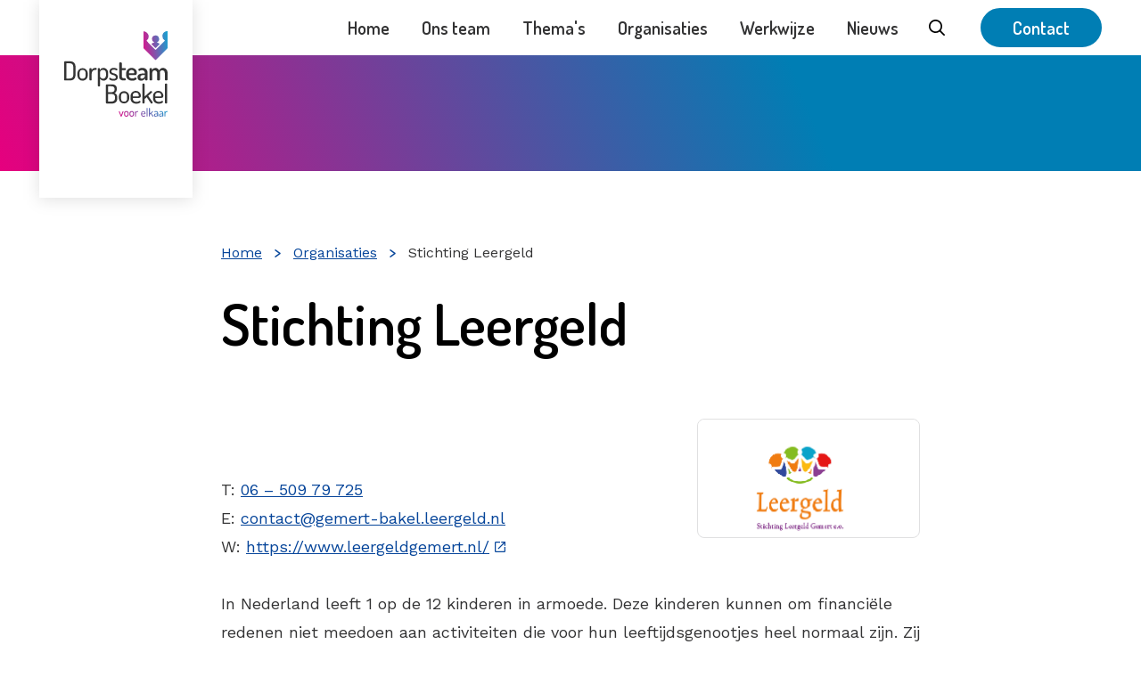

--- FILE ---
content_type: text/html; charset=UTF-8
request_url: https://www.dorpsteamboekel.nl/organisaties/448/stichting-leergeld
body_size: 43551
content:
<!DOCTYPE html>
<html xml:lang="nl" lang="nl">
	<head><meta http-equiv="Content-Type" content="text/html; charset=UTF-8" />
	<meta http-equiv="X-UA-Compatible" content="IE=edge" />
	<title>Stichting Leergeld | Organisaties | Dorpsteam Boekel</title>
	<meta name="description" content="Informatie over Stichting Leergeld" />
	<meta name="viewport" content="width=device-width, initial-scale=1" />
	<link rel="stylesheet" href="/data/static/assets-dorpsteam/css/screen.css" nonce="5ebea5a7b6c02406c56c798eb3d7bbc3" />

		<link rel="apple-touch-icon" sizes="180x180" href="/data/static/assets-dorpsteam/img/favicon/apple-touch-icon.png" nonce="5ebea5a7b6c02406c56c798eb3d7bbc3" />
	<link rel="icon" type="image/png" sizes="32x32" href="/data/static/assets-dorpsteam/img/favicon/favicon-32x32.png" nonce="5ebea5a7b6c02406c56c798eb3d7bbc3" />
	<link rel="icon" type="image/png" sizes="16x16" href="/data/static/assets-dorpsteam/img/favicon/favicon-16x16.png" nonce="5ebea5a7b6c02406c56c798eb3d7bbc3" />
	<link rel="manifest" href="/data/static/assets-dorpsteam/img/favicon/site.webmanifest" nonce="5ebea5a7b6c02406c56c798eb3d7bbc3" />
	<link rel="mask-icon" href="/data/static/assets-dorpsteam/img/favicon/safari-pinned-tab.svg" color="#e6007e" nonce="5ebea5a7b6c02406c56c798eb3d7bbc3" />
	<link rel="shortcut icon" href="/data/static/assets-dorpsteam/img/favicon/favicon.ico" nonce="5ebea5a7b6c02406c56c798eb3d7bbc3" />
	<meta name="msapplication-TileColor" content="#e6007e" />
	<meta name="msapplication-config" content="/data/static/assets-dorpsteam/img/favicon/browserconfig.xml" />
	<meta name="theme-color" content="#ffffff" />

	<meta name="google-site-verification" content="2CVE1IS0RdDtqYvD5-6B5LS55LVNBohC4tFkkUMY-7c" />

	
<link rel="alternate" href="/feeds/4/laatste-nieuws-dorpsteam-boekel.rss" type="application/rss+xml" title="Laatste nieuws Dorpsteam Boekel" nonce="5ebea5a7b6c02406c56c798eb3d7bbc3" />
<link rel="canonical" href="https://www.dorpsteamboekel.nl/organisaties/448/stichting-leergeld" />
</head>
	
	
	<body>
		<nav class="skiplinks" aria-label="Skiplinks">
			<ul>
				<li><a id="direct-link-content" href="#contentAnchor">Direct naar de inhoud</a></li>
				<li><a id="direct-link-menu" href="#menu">Direct naar het menu</a></li>
				<li><a id="direct-link-search" href="#q">Direct naar zoeken</a></li>
			</ul>
		</nav>
		<header class="header">
			<div class="nav">
  <div class="nav__content">
    <a href="/" class="nav__logo" title="Naar de homepage">
      <span class="nav__clippath">
        <svg xmlns:xlink="http://www.w3.org/1999/xlink">
          <title>Logo van Dorpsteam Boekel</title>
          <use xlink:href="#logo-dorpsteam"></use>
        </svg>
      </span>
    </a>
    <nav aria-label="Hoofd navigatie" class="nav__nav">
      <ul class="nav__mobnav">
        <li class="nav__button nav__button--search"><button aria-expanded="false"><svg xmlns:xlink="http://www.w3.org/1999/xlink">
          <title>Zoeken</title>
          <use xlink:href="#icon-search"></use>
        </svg></button></li>
        <li class="nav__button nav__button--menu"><button aria-expanded="false"><svg xmlns:xlink="http://www.w3.org/1999/xlink">
          <title>Open het menu</title>
          <use xlink:href="#icon-menu"></use>
        </svg></button></li>
        <li class="nav__button nav__button--close"><button aria-expanded="false"><svg xmlns:xlink="http://www.w3.org/1999/xlink">
          <title>Sluit het menu</title>
          <use xlink:href="#icon-close"></use>
        </svg></button></li>
      </ul>
      <ul class="nav__main">
                  <li>
            <a href="https://www.dorpsteamboekel.nl/" title="Home" class="">
          Home<svg xmlns:xlink="http://www.w3.org/1999/xlink" aria-hidden="true">
            <use xlink:href="#icon-angle-right"></use>
          </svg>
          </a>
          </li>
                  <li>
            <a href="https://www.dorpsteamboekel.nl/ons-team" title="Ons team" class="">
          Ons team<svg xmlns:xlink="http://www.w3.org/1999/xlink" aria-hidden="true">
            <use xlink:href="#icon-angle-right"></use>
          </svg>
          </a>
          </li>
                  <li>
            <a href="https://www.dorpsteamboekel.nl/themas/" title="Thema's" class="">
          Thema's<svg xmlns:xlink="http://www.w3.org/1999/xlink" aria-hidden="true">
            <use xlink:href="#icon-angle-right"></use>
          </svg>
          </a>
          </li>
                  <li>
            <a href="https://www.dorpsteamboekel.nl/organisaties/" title="Organisaties" class="">
          Organisaties<svg xmlns:xlink="http://www.w3.org/1999/xlink" aria-hidden="true">
            <use xlink:href="#icon-angle-right"></use>
          </svg>
          </a>
          </li>
                  <li>
            <a href="https://www.dorpsteamboekel.nl/werkwijze" title="Werkwijze" class="">
          Werkwijze<svg xmlns:xlink="http://www.w3.org/1999/xlink" aria-hidden="true">
            <use xlink:href="#icon-angle-right"></use>
          </svg>
          </a>
          </li>
                  <li>
            <a href="https://www.dorpsteamboekel.nl/nieuws/" title="Nieuws" class="">
          Nieuws<svg xmlns:xlink="http://www.w3.org/1999/xlink" aria-hidden="true">
            <use xlink:href="#icon-angle-right"></use>
          </svg>
          </a>
          </li>
                  <li class="nav__search">
            <section aria-label="Zoekformulier" class="sooqr">
    <form id="search" class="search" novalidate="novalidate" method="post" action="/zoeken/">
        <div class="hidden-fields">
            <input id="search_submitted" type="hidden" name="search_submitted" value="1" />
        </div>
        <div>
            <input id="q" type="search" class="search__qry" name="q" value="" title="Zoeken" placeholder="Zoeken" required="required" autocomplete="off" />
            <button id="submit" class="search__submit" type="submit">
                <svg xmlns:xlink="http://www.w3.org/1999/xlink" viewBox="0 0 18 18">
                    <title>Ga naar zoekresultaten</title>
                    <use xlink:href="#icon-search"></use>
                </svg>
            </button>
        </div>
        <div id="sooqrResultsContainer"></div>
    </form>
</section><script nonce="5ebea5a7b6c02406c56c798eb3d7bbc3">
	(function () {
		var ws = document.createElement('script'); ws.type = 'text/javascript'; ws.async = true;
		ws.src = ('https:' == document.location.protocol ? 'https://' : 'http://') + 'static.sooqr.com/custom/119929/snippet.js';
		var s = document.getElementsByTagName('script')[0]; s.parentNode.insertBefore(ws, s);
	})();
</script>


          </li>
                        <li class="nav__contact">
                <a href="https://www.dorpsteamboekel.nl/contact" class="button" title="Deze link opent in dit venster.">Contact</a>
              </li>
                </ul>
    </nav>
  </div>
</div>
					</header>
		  <nav aria-label="Broodkruimel navigatie" class="breadcrumb breadcrumb--default">
    <div class="breadcrumb__wrapper">
  <ol class="breadcrumb__list" itemscope="itemscope" itemtype="http://schema.org/BreadcrumbList"><li itemscope="itemscope" itemprop="itemListElement" itemtype="https://schema.org/ListItem"><a href="/" itemprop="item"><span itemprop="name">Home</span><svg xmlns:xlink="http://www.w3.org/1999/xlink" aria-hidden="true" viewBox="0 0 160 76"><use xlink:href="#icon-angle-right"></use></svg><svg xmlns:xlink="http://www.w3.org/1999/xlink" aria-hidden="true" class="breadcrumb__back" viewBox="0 0 160 76"><use xlink:href="#icon-angle-left"></use></svg></a><meta itemprop="position" content="1" /></li><li itemscope="itemscope" itemprop="itemListElement" itemtype="https://schema.org/ListItem"><a itemprop="item" href="https://www.dorpsteamboekel.nl/organisaties/"><span itemprop="name">Organisaties</span><svg xmlns:xlink="http://www.w3.org/1999/xlink" aria-hidden="true" viewBox="0 0 160 76"><use xlink:href="#icon-angle-right"></use></svg></a><meta itemprop="position" content="2" /></li><li itemscope="itemscope" itemprop="itemListElement" itemtype="https://schema.org/ListItem"><a itemprop="item" href="https://www.dorpsteamboekel.nl/organisaties/448/stichting-leergeld" aria-current="page"><span itemprop="name">Stichting Leergeld</span></a><meta itemprop="position" content="3" /></li></ol>
</div>
  </nav>
  <main class="content content--default content--sb" id="contentAnchor">
    <div class="content__title">
      <h1>Stichting Leergeld</h1>
    </div>
    <!--content_start-->
    <div class="content__intro"></div>
    <div class="content__content">
      <div class="organisation">
            <figure>
            <img src="/data/images/1/3/6/0/stichting-leergeld.png" width="501" height="259" alt="" />
        </figure>
        <p>
        <br />
         <br />
        T: <a href="tel:0650979725" title="Deze link opent in dit venster." class="">06 – 509 79 725</a><br />        E: <a href="mailto:contact@gemert-bakel.leergeld.nl" title="Stuur een e-mail aan contact@gemert-bakel.leergeld.nl" class="">contact@gemert-bakel.leergeld.nl</a><br />        W: <a href="https://www.leergeldgemert.nl/" title="Deze link gaat naar een externe website" class=" external">https://www.leergeldgemert.nl/</a><br />    </p>
    <p>In Nederland leeft 1 op de 12 kinderen in armoede. Deze kinderen kunnen om financiële redenen niet meedoen aan activiteiten die voor hun leeftijdsgenootjes heel normaal zijn. Zij staan vaak letterlijk aan de zijlijn.</p>
<p>Voor uw kinderen in de leeftijd van 4 tot 18 jaar kunt u een aanvraag indienen bij Stichting Leergeld. Kinderen komen net als bij het Participatiefonds voor vergoedingen op het gebied van onderwijs, sport, cultuur of welzijn in aanmerking. Stichting Leergeld beoordeelt uw aanvraag. Anders dan bij het Participatiefonds wordt er geen vast bedrag per kind beschikbaar gesteld. Stichting Leergeld kijkt wat er nodig is en betaalt dit in natura uit. In natura betekent dat zij bijvoorbeeld de contributie van de sportvereniging rechtstreeks aan de vereniging betalen. Of u krijgt een tegoedbon waarmee u voor een bepaald bedrag sportspullen kunt kopen bij winkels waar Stichting Leergeld mee samenwerkt.</p>
<!--empty paragraph removed-->

</div>
    </div>
    <!--content_end-->
  </main>
		<footer class="footer">
			<div class="footer__content">
  <h2 class="footer__title">Heeft u hulp nodig?</h2>
  <div class="footer__top">
    <div class="footer__col">
      <h3>Kom langs</h3>
          <p><svg xmlns:xlink="http://www.w3.org/1999/xlink" class="footer__icon">
          <title>Logo van Dorpsteam Boekel</title>
          <use xlink:href="#icon-marker"></use>
        </svg>Kennedystraat 2a, 5427 CJ Boekel</p>
    <p>Alleen op afspraak geopend</p>


      
    </div>
    <div class="footer__col">
      <h3>Bereik ons</h3>
      
    <p><svg xmlns:xlink="http://www.w3.org/1999/xlink" class="footer__icon">
          <title>Logo van Dorpsteam Boekel</title>
          <use xlink:href="#icon-phone"></use>
        </svg><a href="tel:0492328383">Bel: 0492-328383</a></p>
    <p><svg xmlns:xlink="http://www.w3.org/1999/xlink" class="footer__icon">
          <title>Logo van Dorpsteam Boekel</title>
          <use xlink:href="#icon-mail"></use>
        </svg><a href="mailto:info@dorpsteamboekel.nl">info@dorpsteamboekel.nl</a></p>
    <p>Nu niet bereikbaar.
        <br />Morgen: 9.00 - 12.00 uur
    </p>

      
    </div>
    <div class="footer__col">
      <h3>Meer</h3>
      <nav class="footer__links" aria-label="Footer links">
        <ul><li class="first"><a href="https://www.dorpsteamboekel.nl/over-deze-website" title="Deze link opent in dit venster." class=" dead-link">Over deze website</a></li><li class="last"><a href="https://www.dorpsteamboekel.nl/a-z-index" title="Deze link opent in dit venster." class=" dead-link">A-Z index</a></li></ul>
      </nav>
      <nav class="footer__social" aria-label="Social media">
    <ul>
                <li><a href="https://www.facebook.com/DorpsteamBoekel/" title="Ga naar Dorpsteam op Facebook">
                <svg xmlns:xlink="http://www.w3.org/1999/xlink">
                    <use xlink:href="#icon-facebook"></use>
                </svg>
            </a></li>
            </ul>
</nav>
    </div>
  </div>
  <div class="footer__bottom">
    <a href="https://www.boekel.nl/" class="footer__logo" title="Naar de homepage van Gemeente Boekel">
      Dorpsteam Boekel is onderdeel van
      <img src="/data/static/assets-dorpsteam/img/logo-gemeenteboekel.png" alt="Logo Gemeente Boekel gastvrij &amp; actief" />
    </a>
  </div>
</div>
		</footer>
		
		
		<div class="svg">
  <svg xmlns="http://www.w3.org/2000/svg" width="0" height="0" viewBox="0 0 100 100">

    <symbol id="logo-dorpsteam" viewBox="0 0 116 96" fill="none">
      <g clip-path="url(#a)">
        <path d="M6.343 33.804c3.57 0 6.375 1.743 6.375 6.434v8.702c0 4.691-2.805 6.434-6.375 6.434H1.12C.446 55.374 0 54.96 0 54.519v-19.86c0-.44.446-.855 1.12-.855h5.223ZM2.48 36.046v17.086h3.862c2.422 0 3.894-1.328 3.894-4.192v-8.702c0-2.863-1.472-4.191-3.894-4.191H2.48ZM26.45 46.874v3.012c0 2.98-2.715 5.722-5.844 5.722a5.922 5.922 0 0 1-5.8-5.722v-3.012a5.844 5.844 0 0 1 11.654 0h-.01Zm-2.439 0a3.522 3.522 0 0 0-3.394-3.448 3.495 3.495 0 0 0-3.363 3.448v3.012a3.528 3.528 0 0 0 3.352 3.533 3.559 3.559 0 0 0 3.395-3.512l.01-3.033ZM34.567 43.426c-1.891 0-3.75 1.652-3.75 4.335v6.72c0 .447-.532.888-1.238.888-.707 0-1.211-.441-1.211-.888V42.262c0-.5.504-.855 1.21-.855.622 0 1.122.356 1.122.855v1.392a4.49 4.49 0 0 1 3.867-2.454h.999a1.062 1.062 0 0 1 .945 1.12 1.063 1.063 0 0 1-.945 1.095l-.999.01ZM40.07 42.262v1.212a4.51 4.51 0 0 1 3.953-2.274c2.954 0 5.313 2.566 5.313 5.663v3.012c0 2.98-2.417 5.722-5.19 5.722a4.552 4.552 0 0 1-3.958-2.3v7.937c0 .446-.532.887-1.238.887-.707 0-1.211-.44-1.211-.887V42.262c0-.5.531-.855 1.184-.855.654 0 1.148.324 1.148.855Zm6.817 4.633a3.549 3.549 0 0 0-3.395-3.47 3.327 3.327 0 0 0-3.278 3.449v3.809c0 .797 1.419 2.715 3.337 2.715 1.8 0 3.362-1.743 3.362-3.512l-.026-2.991ZM57.963 51.772c0-3.57-7.198-1.53-7.198-6.428 0-1.95 1.296-4.134 4.84-4.134 2.066 0 4.159.77 4.159 1.594 0 .383-.383 1.238-.973 1.238s-1.444-.855-3.187-.855c-1.976 0-2.656 1.18-2.656 2.066 0 3.007 7.23 1.063 7.23 6.402 0 2.423-1.774 3.953-4.93 3.953-2.831 0-4.84-1.238-4.84-2.242 0-.441.357-1.121.856-1.121.68 0 1.301 1.386 3.894 1.386 2.125 0 2.805-.913 2.805-1.859ZM64.741 50.763c0 1.413.531 1.944 2.067 1.944h1.03a1.328 1.328 0 0 1 0 2.656h-1.03c-3.363 0-5.164-1.386-5.164-4.6V35.988c0-.59.797-1.004 1.535-1.004.739 0 1.562.414 1.562 1.004v5.398h3.602c.531 0 .85.563.85 1.153 0 .59-.324 1.152-.85 1.152H64.74v7.072ZM81.555 46.672c0 2.449-1.355 2.534-2.683 2.534h-6.226v.68c0 1.976 1.562 3.22 3.835 3.22 2.094 0 2.8-1.127 3.597-1.127.797 0 1.211.855 1.211 1.387 0 .887-1.918 2.242-4.898 2.242-4.01 0-6.842-2.36-6.842-5.87v-2.8c0-3.082 2.741-5.738 6.136-5.738 3.155 0 5.87 2.242 5.87 5.461v.01Zm-4.011.606c.855 0 1.089-.176 1.089-.882a3.002 3.002 0 0 0-5.987-.064v.946h4.898ZM93.587 46.938v7.405c0 .558-.648 1.031-1.503 1.031-.855 0-1.413-.473-1.413-1.03v-1.037c-1.036 1.212-2.449 2.3-4.457 2.3-2.157 0-3.926-1.237-3.926-3.893 0-3.331 2.805-4.219 6.906-4.219h1.296v-.531c0-1.503-.765-3.188-2.921-3.188-2.157 0-2.683.888-3.273.888-.738 0-1.12-.856-1.12-1.562 0-1.063 2.448-1.892 4.451-1.892 4.34 0 5.96 2.774 5.96 5.727Zm-3.097 2.268h-.738c-2.242 0-4.335.239-4.335 2.125a1.754 1.754 0 0 0 1.918 1.918c1.477 0 3.155-1.535 3.155-2.949v-1.094ZM104.291 46.996c0-1.833-1.301-3.039-2.746-3.039s-2.741 1.063-2.741 3.066v7.32c0 .5-.739 1.031-1.594 1.031-.914 0-1.535-.531-1.535-1.03V42.39c0-.59.621-1.004 1.535-1.004.739 0 1.387.414 1.387 1.004v1.062a4.398 4.398 0 0 1 3.952-2.252c1.769 0 3.187 1.211 3.867 2.948 1.031-2.003 2.741-2.948 4.452-2.948 2.656 0 5.137 2.093 5.137 5.812v7.32c0 .5-.712 1.031-1.567 1.031s-1.535-.53-1.535-1.03v-7.29c0-2.034-1.387-3.097-2.741-3.097a2.859 2.859 0 0 0-2.774 3.04v7.405c0 .707-.77 1.004-1.567 1.004-.706 0-1.53-.297-1.53-1.004v-7.395ZM46.844 60.511c0-.59.563-.882 1.121-.882h5.09c3.245 0 5.986.914 5.986 5.042 0 2.481-.972 4.192-2.507 4.84 1.827.739 3.039 2.008 3.039 5.02v.532c0 4.516-2.566 6.141-5.844 6.141h-5.764c-.68 0-1.12-.414-1.12-.86V60.51Zm2.481 7.97h3.687c2.39 0 3.538-1.005 3.538-3.454 0-2.449-1.472-3.156-3.628-3.156h-3.586l-.01 6.61Zm3.979 10.476c2.364 0 3.777-1.243 3.777-4.043v-.531c0-2.832-1.413-3.863-3.777-3.863h-3.968v8.41l3.968.027ZM72.996 72.699v3.033a5.844 5.844 0 0 1-11.655 0V72.72a5.844 5.844 0 0 1 11.655 0v-.021Zm-2.448.02a3.38 3.38 0 0 0-6.758 0v3.013a3.379 3.379 0 1 0 6.758 0V72.72ZM86.017 72.465c0 2.359-1.296 2.449-2.624 2.449h-6.466v.882c0 2.183 1.743 3.57 4.192 3.57 2.215 0 2.831-1.147 3.57-1.147a1.163 1.163 0 0 1 1.004 1.12c0 .766-1.801 2.094-4.664 2.094-3.836 0-6.55-2.3-6.55-5.722v-3.097c0-3.013 2.63-5.579 5.875-5.579a5.52 5.52 0 0 1 5.663 5.43Zm-3.628.797c1.03 0 1.296-.18 1.296-.946a3.352 3.352 0 0 0-3.363-3.336 3.305 3.305 0 0 0-3.395 3.22v1.062h5.462ZM94.288 72.545l4.898 7.108a.919.919 0 0 1 .144.446 1.471 1.471 0 0 1-1.355 1.238.791.791 0 0 1-.68-.383l-4.69-6.874-2.45 2.183v4.07c0 .44-.563.887-1.237.887-.675 0-1.212-.446-1.212-.887V59.629c0-.53.5-.855 1.212-.855s1.237.35 1.237.855v13.813l6.726-6.077a.935.935 0 0 1 .531-.207 1.323 1.323 0 0 1 1.243 1.152.738.738 0 0 1-.265.59l-4.102 3.645ZM111.256 72.465c0 2.359-1.301 2.449-2.629 2.449h-6.46v.882c0 2.183 1.742 3.57 4.191 3.57 2.21 0 2.832-1.147 3.57-1.147a1.164 1.164 0 0 1 1.004 1.12c0 .766-1.801 2.094-4.664 2.094-3.836 0-6.55-2.3-6.55-5.722v-3.097c0-3.013 2.624-5.579 5.843-5.579a5.517 5.517 0 0 1 5.209 3.31c.292.67.448 1.39.46 2.12h.026Zm-3.655.797c1.031 0 1.296-.18 1.296-.946a3.355 3.355 0 0 0-3.362-3.336 3.304 3.304 0 0 0-3.395 3.22v1.062h5.461ZM115.506 59.63v20.682c0 .44-.563.887-1.238.887-.674 0-1.211-.446-1.211-.887V59.629c0-.53.499-.855 1.211-.855.712 0 1.238.35 1.238.855Z" fill="#343434"></path><path d="m65.517 90.044-1.594 4.304-1.625-4.351a.335.335 0 0 0-.346-.207c-.281 0-.674.207-.674.462a.87.87 0 0 0 .048.202l2.125 5.312a.531.531 0 0 0 .499.229.532.532 0 0 0 .489-.229l2.125-5.312a.452.452 0 0 0 .053-.202c0-.255-.452-.462-.69-.462a.34.34 0 0 0-.346.254h-.064Zm2.752 3.459v-1.302a1.466 1.466 0 1 1 2.932 0v1.307a1.466 1.466 0 0 1-2.932 0v-.005Zm-1.063-1.302v1.307a2.529 2.529 0 1 0 5.058 0v-1.307a2.529 2.529 0 0 0-5.058 0Zm7.098 1.302v-1.302a1.466 1.466 0 1 1 2.932 0v1.307a1.466 1.466 0 0 1-2.932 0v-.005Zm-1.063-1.302v1.307a2.529 2.529 0 1 0 5.058 0v-1.307a2.529 2.529 0 0 0-5.058 0Zm8.978-2.46a1.954 1.954 0 0 0-1.679 1.063v-.6c0-.218-.218-.372-.483-.372-.266 0-.531.154-.531.372v5.313c0 .19.218.382.53.382.314 0 .532-.191.532-.382v-2.922a1.742 1.742 0 0 1 1.626-1.881h.435a.452.452 0 0 0 .41-.473.473.473 0 0 0-.41-.489l-.43-.01Zm5.105 2.243a1.44 1.44 0 0 1 1.477-1.398 1.455 1.455 0 0 1 1.456 1.45c0 .335-.112.41-.564.41h-2.369v-.462Zm-1.062.18v1.344c0 1.488 1.179 2.487 2.842 2.487 1.243 0 2.024-.58 2.024-.914a.531.531 0 0 0-.436-.484c-.318 0-.59.5-1.546.5-1.062 0-1.822-.606-1.822-1.551v-.383h2.805c.58 0 1.142-.037 1.142-1.063a2.401 2.401 0 0 0-2.46-2.358 2.507 2.507 0 0 0-2.55 2.422Zm15.549 2.008c0-.908.999-1.009 2.088-1.009h.446v.664c0 .59-.818 1.307-1.546 1.307a.885.885 0 0 1-.988-.962Zm-.664-3.686c0 .233.138.53.398.53.261 0 .5-.366 1.392-.366 1.025 0 1.408.829 1.408 1.594v.27h-.611c-1.78 0-2.996.357-2.996 1.78A1.594 1.594 0 0 0 102.464 96a2.57 2.57 0 0 0 1.934-.999v.531c0 .218.207.383.489.383.281 0 .531-.165.531-.383v-3.33c0-1.28-.648-2.487-2.444-2.487-.844 0-1.817.35-1.817.744l-.01.026Zm6.385 3.66c0-.909.999-1.01 2.088-1.01h.446v.665c0 .59-.818 1.306-1.546 1.306a.885.885 0 0 1-.988-.961Zm-.664-3.687c0 .234.138.531.393.531s.5-.366 1.397-.366c1.026 0 1.408.828 1.408 1.593v.271h-.611c-1.779 0-2.996.356-2.996 1.78a1.595 1.595 0 0 0 1.727 1.705 2.582 2.582 0 0 0 1.933-.998v.53c0 .219.202.383.489.383s.531-.164.531-.382V92.2c0-1.28-.653-2.486-2.443-2.486-.845 0-1.817.35-1.817.744h-.011Zm8.362-.744a1.948 1.948 0 0 0-1.679 1.063v-.6c0-.218-.218-.373-.489-.373s-.531.154-.531.372v5.313c0 .191.213.383.531.383.319 0 .532-.192.532-.383v-2.922a1.739 1.739 0 0 1 .96-1.704c.208-.103.434-.163.665-.177h.436a.457.457 0 0 0 .409-.472.472.472 0 0 0-.409-.49l-.425-.01Zm-22.737-3.188v8.974a.473.473 0 0 0 .531.382c.298 0 .531-.191.531-.382v-8.974c0-.217-.244-.371-.53-.371-.288 0-.532.154-.532.371Zm2.566 0v8.974c0 .19.218.382.531.382.314 0 .531-.191.531-.382v-1.77l1.063-.945 2.035 2.986a.346.346 0 0 0 .292.164.643.643 0 0 0 .589-.531.417.417 0 0 0-.063-.197l-2.125-3.08 1.78-1.595a.314.314 0 0 0 .116-.255.58.58 0 0 0-.531-.5.387.387 0 0 0-.234.091l-2.916 2.656v-5.998c0-.217-.245-.371-.531-.371-.287 0-.532.154-.532.371" fill="url(#b)"></path>
        <path d="M98.496 8.792a3.99 3.99 0 0 0 2.715 3.783 6.681 6.681 0 0 0-3.39 1.785l4.282 4.298a.619.619 0 0 0 .436.183.61.61 0 0 0 .435-.183l4.218-4.25a6.57 6.57 0 0 0-3.437-1.838 3.99 3.99 0 1 0-5.259-3.783v.005Zm11.687-3.049a5.8 5.8 0 0 0 2.794 4.93l-9.838 9.887a.79.79 0 0 1-.558.234.776.776 0 0 1-.558-.234l-9.742-9.791a5.63 5.63 0 0 0 2.512-4.856c0-3.188-3.187-5.764-5.843-5.764v18.738c0 .212.207.414.35.563l12.585 12.644a.846.846 0 0 0 1.169 0l12.606-12.676a.82.82 0 0 0 .255-.563V0c-3.719 0-5.753 2.577-5.753 5.759" fill="url(#c)"></path>
      </g>
    </symbol>

    <symbol id="icon-menu" viewBox="0 0 100 100">
      <path d="M0,14 L100,14 L100,22 L0,22 L0,14 Z M0,46 L100,46 L100,54 L0,54 L0,46 Z M100,78 L0,78 L0,86 L100,86 L100,78 Z" fill="currentColor" fill-rule="evenodd"></path>
    </symbol>

    <symbol id="icon-close" viewBox="0 0 100 100">
      <path d="M92.6709274,1.42108547e-14 L100,7.32907259 L57.21,50.119 L98.9424799,91.8514965 L91.6134073,99.1805691 L49.881,57.448 L8.38659265,98.9424799 L1.05752007,91.6134073 L42.552,50.119 L-8.61533067e-14,7.56716175 L7.32907259,0.238089165 L49.881,42.79 L92.6709274,1.42108547e-14 Z" fill="currentColor" fill-rule="evenodd"></path>
    </symbol>

    <symbol id="icon-search" viewBox="0 0 100 100">
      <path d="M41.806 0c23.091 0 41.806 18.715 41.806 41.806a41.63 41.63 0 0 1-8.97 25.88l23.917 23.918a4.918 4.918 0 0 1-6.492 7.365l-.463-.41-23.918-23.917a41.63 41.63 0 0 1-25.88 8.97C18.715 83.612 0 64.897 0 41.806 0 18.715 18.715 0 41.806 0Zm0 9.837c-17.658 0-31.97 14.31-31.97 31.969 0 17.658 14.312 31.97 31.97 31.97s31.97-14.312 31.97-31.97-14.312-31.97-31.97-31.97Z" fill="currentColor"></path>
    </symbol>

    <symbol id="icon-angle-left" viewBox="0 0 10 14" fill="none">
      <path d="M8.86905 14C9.12698 14 9.38492 13.8792 9.64286 13.6376C9.88095 13.3741 10 13.0667 10 12.7153C10 12.342 9.88095 12.0675 9.64286 11.8918L2.94643 7.01647L9.64286 2.10823C9.88095 1.95451 10 1.69098 10 1.31765C10 0.922353 9.88095 0.603921 9.64286 0.362352C9.38492 0.120784 9.12698 0 8.86905 0C8.71032 0 8.58135 0.0439215 8.48214 0.131764L0.535714 5.89647C0.376985 6.02824 0.248016 6.20392 0.14881 6.42353C0.0496035 6.62118 0 6.81882 0 7.01647C0 7.21412 0.0496035 7.42274 0.14881 7.64235C0.228175 7.84 0.357143 7.99372 0.535714 8.10353L8.48214 13.8682C8.58135 13.9561 8.71032 14 8.86905 14Z" fill="currentColor"></path>
    </symbol>

    <symbol id="icon-angle-right" viewBox="0 0 10 14" fill="none">
      <path d="M1.13095 14C0.873016 14 0.615079 13.8792 0.357143 13.6376C0.119048 13.3741 0 13.0667 0 12.7153C0 12.342 0.119048 12.0675 0.357143 11.8918L7.05357 7.01647L0.357143 2.10823C0.119048 1.95451 0 1.69098 0 1.31765C0 0.922353 0.119048 0.603921 0.357143 0.362352C0.615079 0.120784 0.873016 0 1.13095 0C1.28968 0 1.41865 0.0439215 1.51786 0.131764L9.46429 5.89647C9.62302 6.02824 9.75198 6.20392 9.85119 6.42353C9.9504 6.62118 10 6.81882 10 7.01647C10 7.21412 9.9504 7.42274 9.85119 7.64235C9.77182 7.84 9.64286 7.99372 9.46429 8.10353L1.51786 13.8682C1.41865 13.9561 1.28968 14 1.13095 14Z" fill="currentColor"></path>
    </symbol>

    <symbol id="icon-marker" viewBox="0 0 24 26" fill="none">
      <path d="M11.875.5c-4.822 0-8.75 3.928-8.75 8.75 0 2.165.795 4.152 2.1 5.679 0 0 3.618 4.238 4.962 5.52a2.46 2.46 0 0 0 3.375 0c1.519-1.448 4.961-5.517 4.963-5.52l.002-.003a8.722 8.722 0 0 0 2.098-5.676c0-4.822-3.928-8.75-8.75-8.75Zm0 1.875A6.86 6.86 0 0 1 18.75 9.25a6.826 6.826 0 0 1-1.65 4.46v.002h-.002s-3.578 4.185-4.83 5.38a.55.55 0 0 1-.787 0c-1.034-.987-4.83-5.378-4.832-5.382l-.001-.002A6.828 6.828 0 0 1 5 9.25a6.86 6.86 0 0 1 6.875-6.875Zm0 3.125c-1.172 0-2.17.473-2.81 1.194-.64.72-.94 1.645-.94 2.556 0 .912.3 1.835.94 2.556.64.72 1.638 1.194 2.81 1.194 1.172 0 2.17-.473 2.81-1.194.64-.72.94-1.644.94-2.556 0-.911-.3-1.836-.94-2.556-.64-.72-1.638-1.194-2.81-1.194Zm0 1.875c.703 0 1.112.23 1.409.564.297.334.466.816.466 1.311s-.17.977-.466 1.311c-.297.334-.706.564-1.409.564-.703 0-1.112-.23-1.409-.564C10.17 10.227 10 9.745 10 9.25s.17-.977.466-1.311c.297-.334.706-.564 1.409-.564Zm-7.018 9.026C2.017 17.22 0 18.596 0 20.5c0 3.282 5.974 5 11.875 5s11.875-1.718 11.875-5c0-1.904-2.015-3.277-4.855-4.098-.361.41-.855.97-1.4 1.576 2.766.65 4.38 1.704 4.38 2.522 0 1.274-3.896 3.125-10 3.125s-10-1.85-10-3.125c0-.819 1.617-1.874 4.387-2.524-.542-.604-1.04-1.163-1.405-1.575Z" fill="url(#icon-gradient)"></path>
    </symbol>

    <symbol id="icon-phone" viewBox="0 0 20 26" fill="none">
      <path d="M6.278.508a3.497 3.497 0 0 0-1.246.135l-1.48.438A4.712 4.712 0 0 0 .328 4.377c-.925 3.51.134 7.667 2.889 12.345 2.75 4.671 5.886 7.64 9.426 8.61a4.798 4.798 0 0 0 4.521-1.103l1.126-1.044a3.408 3.408 0 0 0 .43-4.5l-1.626-2.209a3.5 3.5 0 0 0-3.821-1.263l-2.544.762c-.107.03-.362-.115-.585-.307l-.001-.001c-.396-.344-.945-1.04-1.532-2.036v-.001c-.63-1.07-.898-1.769-1.006-2.182-.108-.413-.082-.463-.066-.603a.296.296 0 0 1 .098-.185l.001-.002 1.897-1.734a3.399 3.399 0 0 0 .802-3.917L9.192 2.51A3.477 3.477 0 0 0 6.278.507Zm-.135 1.87a1.61 1.61 0 0 1 1.344.915l1.145 2.495a1.498 1.498 0 0 1-.363 1.753L6.372 9.274a2.176 2.176 0 0 0-.697 1.36v.001c-.015.138-.052.648.115 1.287.167.639.511 1.484 1.204 2.66.647 1.095 1.257 1.928 1.919 2.502.216.186 1.115 1.049 2.34.691l.003-.001 2.555-.765a1.62 1.62 0 0 1 1.772.58l1.626 2.208c.46.627.38 1.48-.196 2.014l-1.125 1.045c-.72.669-1.789.93-2.752.666-2.862-.783-5.694-3.319-8.304-7.751C2.218 11.332 1.4 7.66 2.14 4.855c.245-.926.994-1.695 1.945-1.976l1.478-.438c.193-.057.389-.077.58-.063Z" fill="url(#icon-gradient)"></path>
    </symbol>

    <symbol id="icon-mail" viewBox="0 0 25 20" fill="none">
      <path d="M4.063 0A4.077 4.077 0 0 0 0 4.063v11.875A4.077 4.077 0 0 0 4.063 20h16.875A4.077 4.077 0 0 0 25 15.937V4.063A4.077 4.077 0 0 0 20.937 0H4.063Zm0 1.875h16.875c1.218 0 2.187.969 2.187 2.188v.69L12.5 10.497 1.875 4.753v-.69c0-1.22.969-2.188 2.188-2.188Zm-2.188 5.01 10.18 5.503a.938.938 0 0 0 .89 0l10.18-5.503v9.053a2.174 2.174 0 0 1-2.188 2.187H4.063a2.174 2.174 0 0 1-2.187-2.188V6.886Z" fill="url(#icon-gradient)"></path>
    </symbol>

    <symbol id="icon-whatsapp" viewBox="0 0 48 48">
      <path fill="currentColor" d="M3.375 35.675 0 48l12.613-3.307a23.783 23.783 0 0 0 11.37 2.895h.01c13.113 0 23.787-10.671 23.792-23.785a23.638 23.638 0 0 0-6.962-16.828C36.331 2.48 30.357.003 23.993 0 10.877 0 .204 10.67.2 23.784a23.738 23.738 0 0 0 3.175 11.89ZM24.001 4.017a19.645 19.645 0 0 1 13.98 5.798A19.648 19.648 0 0 1 43.768 23.8c-.004 10.9-8.876 19.77-19.775 19.77h-.008a19.75 19.75 0 0 1-10.065-2.756l-.723-.429-7.484 1.963 1.998-7.295-.47-.748a19.719 19.719 0 0 1-3.024-10.52C4.22 12.884 13.093 4.016 24 4.016ZM15.57 12.8c-.396 0-1.04.149-1.585.743-.545.595-2.081 2.033-2.081 4.958 0 2.926 2.13 5.752 2.427 6.148.298.397 4.192 6.4 10.156 8.974 1.418.613 2.526.978 3.39 1.252 1.423.453 2.72.389 3.744.236 1.142-.17 3.517-1.438 4.013-2.826.495-1.389.495-2.579.346-2.826-.148-.248-.545-.397-1.14-.695-.594-.297-3.517-1.735-4.061-1.933-.545-.198-.942-.298-1.338.297-.396.595-1.536 1.934-1.883 2.33-.346.397-.693.447-1.287.15-.595-.298-2.51-.926-4.781-2.95-1.767-1.576-2.96-3.523-3.308-4.118-.346-.595-.036-.916.261-1.213.268-.266.595-.694.892-1.04.297-.348.396-.596.594-.992.199-.397.1-.744-.05-1.041-.148-.298-1.337-3.223-1.832-4.413-.386-.927-.777-1.012-1.105-1.018h-.177l-.056-.002c-.346-.018-.743-.021-1.14-.021Z" fill-rule="evenodd"></path>
    </symbol>

    <symbol id="icon-youtube" viewBox="0 0 48 48">
      <path fill="currentColor" d="M47.6 14.2s-.4-3.4-2-4.8c-1.8-2-3.8-2-4.8-2C34 7 24 7 24 7s-10 0-16.8.4c-1 .2-3 .2-4.8 2-1.4 1.4-2 4.8-2 4.8S0 18 0 22v3.6c0 3.8.4 7.8.4 7.8s.4 3.4 2 4.8c1.8 2 4.2 1.8 5.2 2 3.8.4 16.4.4 16.4.4s10 0 16.8-.6c1-.2 3-.2 4.8-2 1.4-1.4 2-4.8 2-4.8s.4-3.8.4-7.8v-3.6c0-3.8-.4-7.6-.4-7.6ZM19 30V16.6l13 6.8L19 30Z"></path>
    </symbol>

    <symbol id="icon-twitter" viewBox="0 0 48 48">
      <path fill="currentColor" d="M48 9.6c-1.8.8-3.6 1.4-5.6 1.6 2-1.2 3.6-3.2 4.4-5.4-2 1.2-4 2-6.2 2.4-1.8-2-4.4-3.2-7.2-3.2-5.4 0-9.8 4.4-9.8 9.8 0 .8 0 1.6.2 2.2-8.4-.4-15.6-4.4-20.4-10.4-1 1.6-1.4 3.2-1.4 5C2 15 3.8 18 6.4 19.8c-1.6 0-3.2-.4-4.4-1.2v.2c0 4.8 3.4 8.8 7.8 9.6-.8.2-1.6.4-2.6.4-.6 0-1.2 0-1.8-.2 1.2 4 4.8 6.8 9.2 6.8C11.2 38 7 39.6 2.4 39.6c-.8 0-1.6 0-2.4-.2 4.4 2.8 9.6 4.4 15 4.4 18.2 0 28-15 28-28v-1.2c2-1.4 3.6-3.2 5-5Z"></path>
    </symbol>

    <symbol id="icon-facebook" viewBox="0 0 48 48">
      <path fill="currentColor" d="m17.796 48-.069-21.818H9v-8.727h8.727V12c0-8.098 5.015-12 12.238-12 3.46 0 6.434.258 7.301.373v8.462l-5.01.002c-3.929 0-4.69 1.867-4.69 4.607v4.01H39l-4.364 8.728h-7.07V48h-9.77Z"></path>
    </symbol>

    <symbol id="icon-instagram" viewBox="0 0 48 48">
      <path fill="currentColor" d="M26.191.001c4.558.007 5.463.042 7.693.143 1.99.041 3.96.418 5.825 1.115a12.274 12.274 0 0 1 7.032 7.021 17.692 17.692 0 0 1 1.115 5.825c.022.48.04.899.056 1.305l.015.405c.052 1.48.07 3.017.073 7.028v2.314c-.003 4.01-.02 5.547-.073 7.024l-.01.268-.01.27-.051 1.165a17.692 17.692 0 0 1-1.115 5.825 12.272 12.272 0 0 1-7.021 7.032 17.692 17.692 0 0 1-5.825 1.115c-.587.026-1.082.048-1.575.066l-.27.01c-1.44.048-3.004.065-6.893.068h-2.314c-4.01-.003-5.547-.02-7.024-.073l-.268-.01-.27-.01-1.165-.051a17.692 17.692 0 0 1-5.825-1.115 12.271 12.271 0 0 1-7.032-7.021 17.69 17.69 0 0 1-1.115-5.825c-.101-2.24-.136-3.146-.143-7.704V21.81c.007-4.558.042-5.463.143-7.693a17.69 17.69 0 0 1 1.115-5.825A12.273 12.273 0 0 1 8.28 1.259 17.69 17.69 0 0 1 14.105.144c2.24-.101 3.146-.136 7.704-.143Zm-1.403 4.323H22.84l-.702.001c-3.49.004-4.865.022-6.255.072l-.27.01c-.407.016-.827.035-1.311.057a13.248 13.248 0 0 0-4.455.827 7.418 7.418 0 0 0-2.76 1.796 7.418 7.418 0 0 0-1.796 2.76 13.248 13.248 0 0 0-.827 4.455l-.057 1.311-.01.27c-.05 1.39-.068 2.766-.072 6.255V25.862c.004 3.377.02 4.774.067 6.12l.015.405c.016.407.035.827.057 1.311.018 1.522.297 3.029.827 4.455a7.419 7.419 0 0 0 1.796 2.76 7.419 7.419 0 0 0 2.76 1.796c1.426.53 2.933.81 4.455.827l1.311.057.27.01c1.39.05 2.766.068 6.255.072h3.724c3.377-.004 4.774-.02 6.12-.067l.405-.015c.407-.016.827-.035 1.311-.057a13.244 13.244 0 0 0 4.455-.827 7.951 7.951 0 0 0 4.556-4.556c.53-1.426.81-2.933.827-4.455l.057-1.311.015-.404c.047-1.347.063-2.744.067-6.12V22.137c-.004-3.49-.022-4.865-.072-6.255l-.01-.27c-.016-.407-.035-.827-.057-1.311a13.245 13.245 0 0 0-.827-4.455 7.419 7.419 0 0 0-1.796-2.76 7.419 7.419 0 0 0-2.76-1.796 13.247 13.247 0 0 0-4.455-.827l-1.311-.057-.404-.015c-1.347-.047-2.744-.063-6.12-.067h-1.075ZM24 11.675a12.325 12.325 0 1 1 0 24.65 12.325 12.325 0 0 1 0-24.65Zm3.062 4.933a8 8 0 1 0-6.124 14.784 8 8 0 0 0 6.124-14.784Zm9.75-8.3a2.88 2.88 0 1 1 0 5.76 2.88 2.88 0 0 1 0-5.76Z"></path>
    </symbol>

    <symbol id="icon-linkedin" viewBox="0 0 48 48">
      <path fill="currentColor" d="M46 0H2C.8 0 0 .8 0 2v44c0 1.2.8 2 2 2h44c1.2 0 2-.8 2-2V2c0-1.2-.8-2-2-2ZM14.2 41h-7V18h7.2v23h-.2Zm-3.6-26.2c-2.2 0-4.2-1.8-4.2-4.2 0-2.2 1.8-4.2 4.2-4.2 2.2 0 4.2 1.8 4.2 4.2 0 2.4-1.8 4.2-4.2 4.2ZM41 41h-7.2V29.8c0-2.6 0-6-3.6-6-3.8 0-4.2 2.8-4.2 5.8V41h-7.2V18h6.8v3.2c1-1.8 3.2-3.6 6.8-3.6 7.2 0 8.6 4.8 8.6 11V41Z"></path>
    </symbol>

    <symbol id="icon-task-zorg" viewBox="0 0 110 111" fill="none">
      <path d="M24.063 14.563c-5.655 0-10.313 4.658-10.313 10.313v18.333c0 5.655 4.658 10.313 10.313 10.313h18.333c5.654 0 10.312-4.658 10.312-10.313V24.876c0-5.655-4.657-10.313-10.312-10.313H24.062Zm43.541 0c-5.654 0-10.312 4.658-10.312 10.313v18.333c0 5.655 4.657 10.313 10.312 10.313h18.334c5.654 0 10.312-4.658 10.312-10.313V24.876c0-5.655-4.658-10.313-10.313-10.313H67.605ZM24.063 21.44h18.333c1.94 0 3.437 1.497 3.437 3.437v18.333c0 1.94-1.497 3.438-3.437 3.438H24.062c-1.94 0-3.437-1.498-3.437-3.438V24.876c0-1.94 1.498-3.438 3.438-3.438Zm43.541 0h18.334c1.94 0 3.437 1.497 3.437 3.437v18.333c0 1.94-1.498 3.438-3.438 3.438H67.605c-1.94 0-3.437-1.498-3.437-3.438V24.876c0-1.94 1.497-3.438 3.437-3.438ZM24.063 58.105c-5.655 0-10.313 4.658-10.313 10.313V86.75c0 5.655 4.658 10.313 10.313 10.313h18.333c5.654 0 10.312-4.658 10.312-10.313V68.418c0-5.655-4.657-10.313-10.312-10.313H24.062Zm43.541 0c-5.654 0-10.312 4.658-10.312 10.313V86.75c0 5.655 4.657 10.313 10.312 10.313h18.334c5.654 0 10.312-4.658 10.312-10.313V68.418c0-5.655-4.658-10.313-10.313-10.313H67.605ZM24.063 64.98h18.333c1.94 0 3.437 1.498 3.437 3.438V86.75c0 1.94-1.497 3.438-3.437 3.438H24.062c-1.94 0-3.437-1.498-3.437-3.438V68.418c0-1.94 1.498-3.438 3.438-3.438Zm43.541 0h18.334c1.94 0 3.437 1.498 3.437 3.438V86.75c0 1.94-1.498 3.438-3.438 3.438H67.605c-1.94 0-3.437-1.498-3.437-3.438V68.418c0-1.94 1.497-3.438 3.437-3.438Z" fill="url(#icon-tasks-gradient)"></path>
    </symbol>

    <symbol id="icon-task-wonen" viewBox="0 0 110 111" fill="none">
      <path d="M24.453 14.072c-5.693 0-10.712 3.853-12.18 9.355L7.23 42.35c-1.41 5.291 1.685 10.606 6.522 12.363V86.26c0 5.654 4.658 10.312 10.312 10.312H46.98a3.438 3.438 0 0 0 3.438-3.437v-19.64c0-2.577 2.006-4.584 4.583-4.584 2.576 0 4.583 2.007 4.583 4.584v19.64a3.438 3.438 0 0 0 3.438 3.437h22.916c5.655 0 10.313-4.657 10.313-10.312V54.71c4.835-1.758 7.932-7.068 6.521-12.359l-5.044-18.924c-1.467-5.502-6.486-9.355-12.179-9.355H24.453Zm0 6.875h61.096a5.701 5.701 0 0 1 5.537 4.252l5.044 18.924c.605 2.267-.98 4.324-3.321 4.324H74.588a5.723 5.723 0 0 1-4.646-2.376l-9.467-13.106c-2.638-3.646-8.313-3.65-10.948 0l-9.462 13.106a5.73 5.73 0 0 1-4.646 2.376H17.193c-2.345 0-3.926-2.057-3.321-4.324L18.916 25.2a5.701 5.701 0 0 1 5.537-4.252ZM55 37.132 64.369 50.1a12.614 12.614 0 0 0 10.219 5.223h14.788V86.26c0 1.94-1.498 3.437-3.438 3.437H66.46V73.494c0-6.287-5.17-11.458-11.458-11.458s-11.458 5.17-11.458 11.459v16.202h-19.48c-1.94 0-3.437-1.497-3.437-3.437V55.322h14.793c4.044 0 7.85-1.945 10.218-5.223l9.364-12.967ZM32.084 64.49a4.582 4.582 0 0 0-4.583 4.583v4.584a4.582 4.582 0 0 0 4.583 4.583 4.582 4.582 0 0 0 4.584-4.583v-4.584a4.582 4.582 0 0 0-4.584-4.583Zm45.834 0a4.582 4.582 0 0 0-4.584 4.583v4.584a4.582 4.582 0 0 0 4.584 4.583 4.582 4.582 0 0 0 4.583-4.583v-4.584a4.582 4.582 0 0 0-4.583-4.583Z" fill="url(#icon-tasks-gradient)"></path>
    </symbol>

    <symbol id="icon-task-werk" viewBox="0 0 110 111" fill="none">
      <path d="M42.397 11.782c-4.388 0-8.02 3.633-8.02 8.021v10.313H21.771c-6.92 0-12.604 5.683-12.604 12.604V86.26c0 6.92 5.684 12.605 12.604 12.605h66.459c6.92 0 12.604-5.684 12.604-12.605V42.72c0-6.92-5.684-12.604-12.604-12.604H75.626V19.803c0-4.388-3.632-8.02-8.02-8.02H42.397Zm0 6.875h25.209c.676 0 1.145.47 1.145 1.146v10.313h-27.5V19.803c0-.676.47-1.146 1.146-1.146ZM21.772 36.991h66.459c3.204 0 5.729 2.525 5.729 5.729v10.312H82.5v-1.146a3.439 3.439 0 0 0-3.437-3.437h-6.875a3.439 3.439 0 0 0-3.438 3.437v1.146h-27.5v-1.146a3.439 3.439 0 0 0-3.437-3.437h-6.875a3.439 3.439 0 0 0-3.438 3.437v1.146H16.043V42.72c0-3.204 2.525-5.73 5.73-5.73Zm-5.729 22.916h11.458v1.146a3.439 3.439 0 0 0 3.438 3.438h6.875a3.439 3.439 0 0 0 3.437-3.438v-1.146h27.5v1.146a3.439 3.439 0 0 0 3.438 3.438h6.875a3.439 3.439 0 0 0 3.437-3.438v-1.146H93.96v26.354c0 3.205-2.525 5.73-5.73 5.73H21.773c-3.204 0-5.729-2.525-5.729-5.73V59.907Z" fill="url(#icon-tasks-gradient)"></path>
    </symbol>

    <symbol id="icon-task-vervoer" viewBox="0 0 110 110" fill="none">
      <path d="M37.435 13.75c-6.86 0-12.87 4.727-14.48 11.396l-1.678 6.937h-4.091a3.438 3.438 0 1 0 0 6.875h2.43l-.985 4.078c-2.861 1.841-4.883 4.903-4.883 8.526v37.813a4.582 4.582 0 0 0 4.583 4.583h4.584a4.582 4.582 0 0 0 4.583-4.583v-4.583h55v4.583a4.582 4.582 0 0 0 4.584 4.583h4.583a4.582 4.582 0 0 0 4.583-4.583V51.563c0-3.624-2.021-6.686-4.883-8.527l-.985-4.078h2.43a3.438 3.438 0 1 0 0-6.875h-4.09l-1.679-6.937c-1.61-6.669-7.619-11.396-14.48-11.396H37.436Zm0 6.875h35.127a7.992 7.992 0 0 1 7.797 6.137l3.5 14.488H26.138l3.5-14.488a7.992 7.992 0 0 1 7.797-6.137Zm-13.374 27.5h61.875c1.94 0 3.437 1.498 3.437 3.438v26.354h-68.75V51.562c0-1.94 1.498-3.437 3.438-3.437ZM32.08 55a4.583 4.583 0 1 0 0 9.167 4.583 4.583 0 0 0 0-9.167Zm45.834 0a4.584 4.584 0 1 0 0 9.167 4.584 4.584 0 0 0 0-9.167Zm-30.938 9.167a3.438 3.438 0 1 0 0 6.875H63.02a3.438 3.438 0 1 0 0-6.875H46.977Z" fill="url(#icon-tasks-gradient)"></path>
    </symbol>

    <symbol id="icon-task-jeugd" viewBox="0 0 110 111" fill="none">
      <path d="M52.708 9.98c-12.02 0-23.78 4.448-32.249 14.713C11.991 34.957 6.875 50.704 6.875 73V84.46c0 6.92 5.684 12.604 12.604 12.604h21.498c4.191 2.873 8.934 4.583 14.023 4.583 5.09 0 9.832-1.71 14.023-4.583h21.498c6.92 0 12.604-5.684 12.604-12.604V73c0-43.26-20.734-56.352-33.13-57.135-.694-.706-1.177-1.408-3.3-2.587-3.05-1.695-7.685-3.299-13.987-3.299Zm0 6.875c5.157 0 8.543 1.261 10.648 2.43 2.106 1.17 2.708 2.01 2.708 2.01a3.437 3.437 0 0 0 2.686 1.29c7.379 0 27.5 7.988 27.5 50.416V84.46c0 3.204-2.525 5.729-5.73 5.729H76.306c.336-.422.691-.819 1.012-1.258 5.59-7.657 9.131-17.998 9.762-29.492.003-.062.005-.125.004-.188 0-11.33-5.352-18.379-10.657-22.026-5.305-3.647-10.688-4.301-10.688-4.301a3.438 3.438 0 0 0-2.708.842c-4.259 3.785-11.774 6.107-18.204 7.201-6.43 1.095-11.597 1.097-11.597 1.097a3.438 3.438 0 1 0 0 6.875s5.718.002 12.752-1.195c6.47-1.102 14.12-3.223 20.03-7.726 1.209.25 3.574.847 6.521 2.874 3.846 2.644 7.63 7.043 7.663 16.256-.58 10.265-3.788 19.373-8.428 25.728-1.697 2.324-3.559 4.258-5.537 5.792-.188.11-.365.237-.528.38-3.307 2.417-6.927 3.724-10.702 3.724-3.682 0-7.215-1.251-10.456-3.554a3.436 3.436 0 0 0-.904-.662c-1.928-1.517-3.748-3.408-5.407-5.68-4.654-6.373-7.88-15.51-8.446-25.813a3.438 3.438 0 1 0-6.866.376c.631 11.494 4.171 21.835 9.762 29.492.32.44.676.836 1.012 1.258H19.479c-3.204 0-5.729-2.525-5.729-5.73V73.002c0-21.244 4.884-35.289 12.013-43.93 7.13-8.643 16.565-12.216 26.945-12.216Zm-9.166 43.542a4.583 4.583 0 1 0 0 9.166 4.583 4.583 0 0 0 0-9.166Zm22.916 0a4.583 4.583 0 1 0 0 9.167 4.583 4.583 0 0 0 0-9.167Z" fill="url(#icon-tasks-gradient)"></path>
    </symbol>

    <symbol id="icon-task-help" viewBox="0 0 110 111" fill="none">
      <path d="M33.17 32.812a45.136 45.136 0 0 0-21.69 5.796 3.396 3.396 0 0 0-.162.099l-9.722 6.185a3.438 3.438 0 1 0 3.688 5.801l9.605-6.11a38.259 38.259 0 0 1 33.095-2.099l23.096 8.361c.977.417 1.564 1.1 1.978 2.126.395.975.463 2.213.318 3.183-.264.828-.745 1.575-1.441 2.014-.737.464-1.72.763-3.482.358L43.576 52.68A3.437 3.437 0 1 0 42 59.372l24.9 5.85.013.004c3.254.748 6.362.221 8.688-1.244.62-.39 1.171-.843 1.674-1.334a3.44 3.44 0 0 0 1.257-.443l17.774-10.599a3.44 3.44 0 0 0 .35-.237c1.562-1.214 3.706-1.01 5.012.474 1.42 1.614 1.208 3.968-.474 5.304L77.946 75.14a11.17 11.17 0 0 1-9.534 2.01l-42.427-9.789a3.437 3.437 0 0 0-2.444.345L2.916 79.164a3.437 3.437 0 1 0 3.34 6.007l19.47-10.814 41.138 9.494-.04-.014a18.064 18.064 0 0 0 15.33-3.263l23.283-18.015.036-.027c4.688-3.724 5.313-10.735 1.356-15.232a10.523 10.523 0 0 0-6.928-3.518 10.53 10.53 0 0 0-7.466 2.158l.349-.238-12.604 7.515c-.149-.945-.371-1.893-.748-2.824-.967-2.39-2.867-4.698-5.684-5.89a3.391 3.391 0 0 0-.166-.067L50.437 36.06h-.004a45.136 45.136 0 0 0-17.264-3.25Z" fill="url(#icon-tasks-gradient)"></path>
    </symbol>

    <symbol id="icon-task-geld" viewBox="0 0 110 111" fill="none">
      <path d="M85.764 14.22a5.556 5.556 0 0 0-2.211.336l-1.079.363-70.24 24.797a5.387 5.387 0 0 0-2.543 1.857h17.99l50.6-17.877a6.886 6.886 0 0 0 6.485 4.584c.756 0 1.535-.115 2.292-.39l4.833 13.683h7.287l-7.927-22.46-.389-1.074a5.623 5.623 0 0 0-2.936-3.254 5.668 5.668 0 0 0-2.162-.564ZM78.88 37.237a4.611 4.611 0 0 0-1.813.26 4.586 4.586 0 0 0-3.025 4.077h9.117c0-.435-.068-.85-.228-1.285a4.595 4.595 0 0 0-4.05-3.052Zm-23.655.098a10.93 10.93 0 0 0-3.505.596 10.39 10.39 0 0 0-4.928 3.643h17.326c-2.291-2.681-5.57-4.239-8.893-4.239Zm-38.04 11.114c-3.126 0-5.73 2.604-5.73 5.73v36.666c0 3.125 2.604 5.73 5.73 5.73h75.624c3.125 0 5.73-2.605 5.73-5.73V54.177c0-3.125-2.605-5.729-5.73-5.729H17.184Zm8.02 6.875h59.583a6.875 6.875 0 0 0 6.875 6.875v20.625a6.875 6.875 0 0 0-6.875 6.875H25.205a6.875 6.875 0 0 0-6.875-6.875V62.198a6.875 6.875 0 0 0 6.875-6.875Zm29.792 4.583c-6.328 0-11.459 5.643-11.459 12.605 0 6.962 5.131 12.604 11.459 12.604 6.327 0 11.458-5.642 11.458-12.604 0-6.962-5.131-12.605-11.458-12.605Zm0 6.875c2.484 0 4.583 2.624 4.583 5.73 0 3.105-2.1 5.729-4.583 5.729-2.485 0-4.584-2.624-4.584-5.73 0-3.105 2.1-5.729 4.584-5.729Zm-24.063 1.146a4.583 4.583 0 1 0 0 9.167 4.583 4.583 0 0 0 0-9.167Zm48.125 0a4.583 4.583 0 1 0 0 9.167 4.583 4.583 0 0 0 0-9.167Z" fill="url(#icon-tasks-gradient)"></path>
    </symbol>

    <symbol id="icon-task-artikel" viewBox="0 0 110 110" fill="none">
      <path d="M12.603 16.042c-4.389 0-8.021 3.632-8.021 8.02v61.876c0 4.388 3.632 8.02 8.02 8.02h34.524c1.576 2.732 4.489 4.584 7.873 4.584 3.384 0 6.297-1.852 7.873-4.583h34.522c4.389 0 8.021-3.633 8.021-8.021V24.063c0-4.389-3.632-8.021-8.02-8.021h-33.23c-3.632 0-6.858 1.616-9.166 4.104-2.308-2.488-5.535-4.104-9.167-4.104h-33.23Zm0 6.875h33.229c3.204 0 5.73 2.525 5.73 5.73v58.437h-38.96c-.675 0-1.145-.47-1.145-1.146V24.063c0-.676.47-1.146 1.146-1.146Zm51.562 0h33.23c.676 0 1.145.47 1.145 1.146v61.875c0 .676-.47 1.146-1.146 1.146H58.436V28.646c0-3.204 2.525-5.729 5.73-5.729ZM21.77 35.521a3.438 3.438 0 1 0 0 6.875h19.48a3.44 3.44 0 0 0 3.486-3.437 3.439 3.439 0 0 0-3.486-3.438h-19.48Zm46.98 0a3.438 3.438 0 1 0 0 6.875h19.479a3.44 3.44 0 0 0 2.462-5.885 3.44 3.44 0 0 0-2.462-.99h-19.48Zm-46.98 16.042a3.438 3.438 0 1 0 0 6.875h19.48a3.438 3.438 0 1 0 0-6.875h-19.48Zm46.98 0a3.438 3.438 0 1 0 0 6.875h19.479a3.438 3.438 0 1 0 0-6.875h-19.48Zm-46.98 16.041a3.438 3.438 0 1 0 0 6.876h19.48a3.438 3.438 0 1 0 0-6.876h-19.48Zm46.98 0a3.438 3.438 0 1 0 0 6.876h14.895a3.438 3.438 0 1 0 0-6.876H68.75Z" fill="url(#icon-tasks-gradient)"></path>
    </symbol>

    <defs>
      <linearGradient id="icon-tasks-gradient" x1="13.75" y1="97.064" x2="106.897" y2="82.455" gradientUnits="userSpaceOnUse">
        <stop offset="0" stop-color="#DE118A"></stop>
        <stop offset=".979" stop-color="#19A0D0"></stop>
      </linearGradient>
      <linearGradient id="icon-gradient" x1="-6.91591e-07" y1="25.5012" x2="22.0853" y2="22.8174" gradientUnits="userSpaceOnUse">
        <stop offset="0" stop-color="#DE118A"></stop>
        <stop offset="0.979167" stop-color="#19A0D0"></stop>
      </linearGradient>
      <linearGradient id="b" x1="61.278" y1="96.037" x2="97.369" y2="64.655" gradientUnits="userSpaceOnUse">
        <stop offset="0" stop-color="#DE118A"></stop>
        <stop offset=".979" stop-color="#19A0D0"></stop>
      </linearGradient>
      <linearGradient id="c" x1="88.95" y1="32.329" x2="119.619" y2="28.317" gradientUnits="userSpaceOnUse">
        <stop offset="0" stop-color="#DE118A"></stop>
        <stop offset=".979" stop-color="#19A0D0"></stop>
      </linearGradient>
      <clipPath id="a">
        <path fill="#fff" d="M0 0h116v96H0z"></path>
      </clipPath>
    </defs>
  </svg>
</div>		<script src="/data/static/assets-dorpsteam/js/app.min.js" nonce="5ebea5a7b6c02406c56c798eb3d7bbc3"></script>
	</body>
</html>


--- FILE ---
content_type: text/css
request_url: https://www.dorpsteamboekel.nl/data/static/assets-dorpsteam/css/screen.css
body_size: 64298
content:
/*! normalize.css v4.1.1 | MIT License | github.com/necolas/normalize.css */@import"https://fonts.googleapis.com/css2?family=Dosis:wght@600&family=Work+Sans:wght@400;600&display=swap";html{font-family:sans-serif;-ms-text-size-adjust:100%;-webkit-text-size-adjust:100%}body{margin:0}article,aside,details,figcaption,figure,footer,header,main,menu,nav,section,summary{display:block}audio,canvas,progress,video{display:inline-block}audio:not([controls]){display:none;height:0}progress{vertical-align:baseline}template,[hidden]{display:none}a{background-color:rgba(0,0,0,0);-webkit-text-decoration-skip:objects}a:active,a:hover{outline-width:0}abbr[title]{border-bottom:none;text-decoration:underline;-webkit-text-decoration:underline dotted;text-decoration:underline dotted}b,strong{font-weight:inherit}b,strong{font-weight:bolder}dfn{font-style:italic}h1{font-size:2em;margin:.67em 0}mark{background-color:#ff0;color:#000}small{font-size:80%}sub,sup{font-size:75%;line-height:0;position:relative;vertical-align:baseline}sub{bottom:-0.25em}sup{top:-0.5em}img{border-style:none}svg:not(:root){overflow:hidden}code,kbd,pre,samp{font-family:monospace,monospace;font-size:1em}figure{margin:1em 40px}hr{box-sizing:content-box;height:0;overflow:visible}button,input,select,textarea{font:inherit;margin:0}optgroup{font-weight:bold}button,input{overflow:visible}button,select{text-transform:none}button,html [type=button],[type=reset],[type=submit]{-webkit-appearance:button}button::-moz-focus-inner,[type=button]::-moz-focus-inner,[type=reset]::-moz-focus-inner,[type=submit]::-moz-focus-inner{border-style:none;padding:0}fieldset{border:1px solid silver;margin:0 2px;padding:.35em .625em .75em}legend{box-sizing:border-box;color:inherit;display:table;max-width:100%;padding:0;white-space:normal}textarea{overflow:auto}[type=checkbox],[type=radio]{box-sizing:border-box;padding:0}[type=number]::-webkit-inner-spin-button,[type=number]::-webkit-outer-spin-button{height:auto}[type=search]{-webkit-appearance:textfield;outline-offset:-2px}[type=search]::-webkit-search-cancel-button,[type=search]::-webkit-search-decoration{-webkit-appearance:none}::-webkit-input-placeholder{color:inherit;opacity:.54}::-webkit-file-upload-button{-webkit-appearance:button;font:inherit}*{font-family:"Work Sans",Arial,sans-serif;font-weight:400}.content p,.content ul,.content ol,.content table,.content blockquote,.content h1,.content h2,.content h3,.content h4,.content h5,.content h6{color:#333334;margin:2rem 0 0 0;font-size:18px;font-size:1.125rem;line-height:1.6}.content p.date,.content ul.date,.content ol.date,.content table.date,.content blockquote.date,.content h1.date,.content h2.date,.content h3.date,.content h4.date,.content h5.date,.content h6.date{font-style:italic}.content p.date+p,.content ul.date+p,.content ol.date+p,.content table.date+p,.content blockquote.date+p,.content h1.date+p,.content h2.date+p,.content h3.date+p,.content h4.date+p,.content h5.date+p,.content h6.date+p{margin-top:0}.content p:first-child,.content ul:first-child,.content ol:first-child,.content table:first-child,.content blockquote:first-child,.content h1:first-child,.content h2:first-child,.content h3:first-child,.content h4:first-child,.content h5:first-child,.content h6:first-child{margin-top:0}.content a{color:#06459a;text-decoration:underline}.content a:focus,.content a:hover{color:#000}.content--overview h1{color:#000;font-family:"Dosis",Arial,sans-serif;font-weight:600;line-height:1.1;font-size:64px;font-size:4rem}.content--sb h1+*,.content--sb h2+*,.content--sb h3+*,.content--sb h4+*,.content--sb h5+*,.content--sb h6+*{margin:.25rem 0 0 0}.content--sb h1,.content--sb h2,.content--sb h3,.content--sb h4,.content--sb h5,.content--sb h6,.content--sb caption{color:#000;font-family:"Dosis",Arial,sans-serif;font-weight:600;line-height:1.1;text-align:left}.content--sb h1::-moz-selection, .content--sb h2::-moz-selection, .content--sb h3::-moz-selection, .content--sb h4::-moz-selection, .content--sb h5::-moz-selection, .content--sb h6::-moz-selection, .content--sb caption::-moz-selection{background-color:rgba(6,69,154,.3);color:#000}.content--sb h1::selection,.content--sb h2::selection,.content--sb h3::selection,.content--sb h4::selection,.content--sb h5::selection,.content--sb h6::selection,.content--sb caption::selection{background-color:rgba(6,69,154,.3);color:#000}.content--sb h1{font-size:64px;font-size:4rem}.content--sb h2,.content--sb h3,.content--sb h4,.content--sb h5,.content--sb h6,.content--sb caption{font-family:"Dosis",Arial,sans-serif;font-weight:600}.content--sb h2,.content--sb caption{font-size:32px;font-size:2rem}.content--sb h3{font-size:24px;font-size:1.5rem}.content--sb h4,.content--sb h5,.content--sb h6{font-size:21px;font-size:1.3125rem}.content--sb h2+ul,.content--sb h2+ol,.content--sb h2+p,.content--sb h2+blockquote,.content--sb h3+ul,.content--sb h3+ol,.content--sb h3+p,.content--sb h3+blockquote,.content--sb h4+ul,.content--sb h4+ol,.content--sb h4+p,.content--sb h4+blockquote,.content--sb h5+ul,.content--sb h5+ol,.content--sb h5+p,.content--sb h5+blockquote,.content--sb h6+ul,.content--sb h6+ol,.content--sb h6+p,.content--sb h6+blockquote{margin-top:.75rem}.content--sb h2+table,.content--sb h3+table,.content--sb h4+table,.content--sb h5+table,.content--sb h6+table{margin-top:.5rem}.content--sb p,.content--sb ul,.content--sb ol,.content--sb table,.content--sb blockquote,.content--sb td,.content--sb th,.content--sb hr{color:#333334;margin:2rem 0 0 0;font-size:18px;font-size:1.125rem;line-height:1.8}.content--sb p::-moz-selection, .content--sb ul::-moz-selection, .content--sb ol::-moz-selection, .content--sb table::-moz-selection, .content--sb blockquote::-moz-selection, .content--sb td::-moz-selection, .content--sb th::-moz-selection, .content--sb hr::-moz-selection{background-color:rgba(6,69,154,.3);color:#000}.content--sb p::selection,.content--sb ul::selection,.content--sb ol::selection,.content--sb table::selection,.content--sb blockquote::selection,.content--sb td::selection,.content--sb th::selection,.content--sb hr::selection{background-color:rgba(6,69,154,.3);color:#000}.content--sb p strong,.content--sb ul strong,.content--sb ol strong,.content--sb table strong,.content--sb blockquote strong,.content--sb td strong,.content--sb th strong,.content--sb hr strong{font-family:"Dosis",Arial,sans-serif;font-weight:600}.content--sb p:first-child,.content--sb ul:first-child,.content--sb ol:first-child,.content--sb table:first-child,.content--sb blockquote:first-child,.content--sb td:first-child,.content--sb th:first-child,.content--sb hr:first-child{margin-top:0}.content--sb p+ul{margin-top:.25rem}.content--sb p.error,.content--sb p.warning,.content--sb p.info{border-radius:8px;font-size:18px;font-size:1.125rem;line-height:1.4;padding:.5rem 1rem .5rem .25rem;color:#fff}.content--sb p.error svg,.content--sb p.warning svg,.content--sb p.info svg{color:#fff;transform:translateY(-4px);width:2rem;height:2rem;float:left}.content--sb p.error a,.content--sb p.info a{color:#fff;text-decoration:underline}.content--sb p.error a:hover,.content--sb p.error a:focus,.content--sb p.info a:hover,.content--sb p.info a:focus{color:#fff;text-decoration:none}.content--sb p.error{background-color:#e40404}.content--sb p.warning{color:#000;background-color:#007eb4}.content--sb p.warning svg{color:#000}.content--sb p.warning a{color:#000;text-decoration:underline}.content--sb p.warning a:hover,.content--sb p.warning a:focus{color:#000;text-decoration:none}.content--sb p.info{background-color:#087e96}.content--sb .buttons{margin:1.6rem 0 0 0}.content--sb dd,.content--sb dt{font-size:18px;font-size:1.125rem}.content--sb acronym[title],.content--sb abbr[title]{-webkit-text-decoration-color:#06459a;text-decoration-color:#06459a}.content--sb del{-webkit-text-decoration-color:#e40404;text-decoration-color:#e40404}.content--sb ins{text-decoration:none}.content--sb blockquote,.content--sb cite{margin:1.6rem 4rem 0 4rem;border-left:4px solid #06459a;padding-left:1rem}.content--sb cite{margin:1.6rem 0 0 4rem}.content--sb ul,.content--sb ol{padding-left:24px}.content--sb ul li::marker,.content--sb ol li::marker{color:#06459a}.content--sb figure{margin-top:1.6rem;position:relative;border:1px solid #e0e0e1;border-radius:8px}.content--sb img{border-radius:8px}.content--sb img,.content--sb figure{width:100%;max-width:100%;height:auto;margin-left:0;margin-right:0}.content--sb img[align=right],.content--sb img.right,.content--sb figure[align=right],.content--sb figure.right{width:33.33%;float:right;margin:.3rem 0 1rem 1rem}.content--sb img[align=left],.content--sb img.left,.content--sb figure[align=left],.content--sb figure.left{width:33.33%;float:left;margin:.3rem 1rem 1rem 0}.content--sb img figcaption,.content--sb figure figcaption{position:relative;padding:1.5rem 1.5rem 1.6rem 1.5rem;color:#333334;line-height:1.8;font-size:18px;font-size:1.125rem;overflow:hidden}.content--sb img figcaption:after,.content--sb figure figcaption:after{content:"";position:absolute;bottom:0;left:0;width:100%;height:4px;display:block;background-image:linear-gradient(81.09deg, #007EB4 0%, #E6007E 97.92%);border-radius:0 0 8px 8px}.content--sb dl{display:flex;flex-wrap:wrap;margin-top:1.6rem}.content--sb dl>div{flex:0 0 100%;display:flex;flex-wrap:wrap}.content--sb dt{font-family:"Dosis",Arial,sans-serif;font-weight:600;text-align:right;line-height:1.8;flex:1 0 220px;color:#333334;font-family:"Work Sans",Arial,sans-serif;font-weight:400;text-align:left}.content--sb dt:after{content:":"}.content--sb dd{line-height:1.8;color:#333334;margin-left:0;padding:0;flex:0 1 calc(100% - 220px)}.content--sb table{width:100%;border-collapse:collapse}.content--sb table caption{margin-bottom:.35rem}.content--sb table tr:first-child td,.content--sb table tr:first-child th{border-top:1px solid #e0e0e1}.content--sb table tr td,.content--sb table tr th{border-bottom:1px solid #e0e0e1;padding:.5rem 1rem .5rem 0;vertical-align:top}.content--sb table tr td span[aria-hidden=true],.content--sb table tr th span[aria-hidden=true]{display:none}.content--sb table tr.today th,.content--sb table tr.today td{background-color:#e6ecf5;color:#06459a}.content--sb table tr.today th{padding-left:.5rem}.content--sb table th{text-align:left}.content--sb table thead td,.content--sb table thead th{border-bottom:0}.content--sb table tfoot tr:first-child td,.content--sb table tfoot tr:first-child th{border-top:0;font-family:"Dosis",Arial,sans-serif;font-weight:600;color:#000}.content--sb table.openingstijden tbody tr th{min-width:400px}.content--sb table.openingstijden tbody tr td{width:100%}.content--sb hr{border:0;border-top:4px solid #e0e0e1}.content--sb a{color:#06459a;overflow-wrap:break-word;word-wrap:break-word;word-break:break-all;word-break:break-word;-webkit-hyphens:auto;hyphens:auto}.content--sb a:hover,.content--sb a:focus{color:#000}.content__intro p,.content__intro ul,.content__intro ol,.content__intro table,.content__intro blockquote{font-size:21px;font-size:1.3125rem}.content a:link,.content a:active,.content a:visited,.footer a:link,.footer a:active,.footer a:visited{text-decoration:underline}.content a:hover,.footer a:hover{color:#000}.external{padding-right:20px;background-image:url("/data/static/assets-dorpsteam/img/icon-external.svg");background-repeat:no-repeat;background-position:right bottom 2px;background-size:16px}.external:hover,.external:focus{background-image:url("/data/static/assets-dorpsteam/img/icon-external-hover.svg")}@media only screen and (max-width : 991px){.content--overview h1{font-size:32px;font-size:2rem}.events h1,.content--sb h1{font-size:32px;font-size:2rem}.events h2,.events caption,.content--sb h2,.content--sb caption{font-size:24px;font-size:1.5rem}.events h3,.content--sb h3{font-size:21px;font-size:1.3125rem}.events h4,.events h5,.events h6,.content--sb h4,.content--sb h5,.content--sb h6{font-size:18px;font-size:1.125rem}.events p,.events ul,.events ol,.events table,.events blockquote,.events caption,.events td,.events th,.events hr,.content--sb p,.content--sb ul,.content--sb ol,.content--sb table,.content--sb blockquote,.content--sb caption,.content--sb td,.content--sb th,.content--sb hr{font-size:16px;font-size:1rem}.events dl,.content--sb dl{flex-wrap:wrap}.events dl dt,.content--sb dl dt{margin-top:.75rem;line-height:1.4;font-family:"Dosis",Arial,sans-serif;font-weight:600}.events dl dt,.events dl dd,.content--sb dl dt,.content--sb dl dd{text-align:left;flex:0 0 100%;margin-left:0;font-size:16px;font-size:1rem}.events table tfoot,.events table thead,.content--sb table tfoot,.content--sb table thead{position:absolute;overflow:hidden;height:1px;width:1px;clip:rect(1px, 1px, 1px, 1px);white-space:nowrap;word-wrap:normal}.events table tbody tr,.content--sb table tbody tr{display:flex;flex-wrap:wrap}.events table tbody tr:first-child th,.events table tbody tr:first-child td,.content--sb table tbody tr:first-child th,.content--sb table tbody tr:first-child td{border:0}.events table tbody tr:first-child th:first-child,.events table tbody tr:first-child td:first-child,.content--sb table tbody tr:first-child th:first-child,.content--sb table tbody tr:first-child td:first-child{border-top:1px solid #e0e0e1}.events table tbody tr.today th,.events table tbody tr.today td,.content--sb table tbody tr.today th,.content--sb table tbody tr.today td{padding-left:.5rem}.events table tbody tr th,.events table tbody tr td,.content--sb table tbody tr th,.content--sb table tbody tr td{flex:0 0 100%;padding:.25em 0 !important;margin-top:0;border:0 !important;line-height:1.1}.events table tbody tr th span[aria-hidden=true],.events table tbody tr td span[aria-hidden=true],.content--sb table tbody tr th span[aria-hidden=true],.content--sb table tbody tr td span[aria-hidden=true]{display:block !important;font-size:14px;font-size:.875rem;font-family:"Dosis",Arial,sans-serif;font-weight:600;color:#000}.events table tbody tr th[data-title]:last-child,.events table tbody tr td[data-title]:last-child,.content--sb table tbody tr th[data-title]:last-child,.content--sb table tbody tr td[data-title]:last-child{margin-bottom:1rem}.events table tbody tr th[data-title]:before,.events table tbody tr td[data-title]:before,.content--sb table tbody tr th[data-title]:before,.content--sb table tbody tr td[data-title]:before{content:attr(data-title);display:block;font-family:"Dosis",Arial,sans-serif;font-weight:600}.events table tbody tr th:first-child,.events table tbody tr td:first-child,.content--sb table tbody tr th:first-child,.content--sb table tbody tr td:first-child{border-top:1px solid #e0e0e1 !important;padding-top:.5em !important;padding-left:0}.events table tbody tr th:last-child,.events table tbody tr td:last-child,.content--sb table tbody tr th:last-child,.content--sb table tbody tr td:last-child{border-bottom:1px solid #e0e0e1 !important;padding-bottom:.5em !important}.events table.openingstijden tbody tr th,.content--sb table.openingstijden tbody tr th{min-width:0}.events figure figcaption,.content--sb figure figcaption{padding:.75rem 1rem .85rem 1rem;font-size:16px;font-size:1rem}.events .external,.content--sb .external{padding-right:18px;background-size:16px}.content__intro p,.content__intro ul,.content__intro ol,.content__intro table,.content__intro blockquote{font-size:18px;font-size:1.125rem}}*{box-sizing:border-box}html{scroll-behavior:smooth}body{display:flex;flex-direction:column;min-height:100vh;margin:0;align-items:center;font-size:112.5%}body.noscroll{max-height:100%;overflow:hidden}.svg{width:0;height:0;line-height:0;display:inherit}.content{width:100%;margin:0 0 30px 0;max-width:1232px;display:grid;-moz-column-gap:40px;column-gap:40px;grid-template-rows:repeat(3, -webkit-min-content) 1fr -webkit-min-content;grid-template-rows:repeat(3, min-content) 1fr min-content;padding:0 20px;grid-template-columns:1fr;grid-template-areas:"title" "intro" "sb_content"}.content--default{max-width:824px}.content--homepage{padding:0 20px;grid-template-columns:1fr;grid-template-areas:"tasks" "news"}.content--homepage .content__tasks{position:relative;margin:-5em 0 40px 0;grid-area:tasks}.content--homepage .content__news{margin-bottom:40px;grid-area:news}.content--homepage .content__tasks{margin-bottom:40px;grid-area:tasks}.content .content__title{margin-bottom:40px;grid-area:title}.content .content__intro{margin-bottom:40px;grid-area:intro}.content .content__intro:empty{display:none}.content .content__content{margin-bottom:40px;grid-area:sb_content}.content .content__content:empty{display:none}@media only screen and (max-width : 991px){.content{grid-template-columns:1fr;grid-template-areas:"title" "intro" "sb_content"}.content--homepage{padding:0 20px;grid-template-columns:1fr;grid-template-areas:"tasks" "news"}.content .content__title{margin-bottom:1.5em}}.hidden-fields{position:absolute;overflow:hidden;height:1px;width:1px;clip:rect(1px, 1px, 1px, 1px);white-space:nowrap;word-wrap:normal}form input[type=text],form input[type=date],form input[type=email],form input[type=password],form input[type=month],form input[type=time],form input[type=datetime],form input[type=week],form input[type=number],form input[type=search],form input[type=tel],form input[type=url]{border:1px solid #767676;border-radius:8px;padding:.6em .75em;line-height:1}#gemma .overview{border-top:1px solid #e0e0e1;margin:.5em 0 2em 0}#gemma .overview>div{width:100%;display:flex;border-bottom:1px solid #e0e0e1}#gemma .overview>div dt,#gemma .overview>div dd{display:flex;align-items:center;padding:.5em 0 !important}#gemma .overview>div dt:after,#gemma .overview>div dd:after{content:none}#gemma .overview>div dt{flex:1 0 33%;display:flex;align-items:center;color:#000;padding-right:1em !important;text-align:left}#gemma .overview>div dd{flex:0 1 66%}@media only screen and (max-width : 991px){#gemma .overview>div{flex-wrap:wrap}#gemma .overview>div dt,#gemma .overview>div dd{flex:0 0 100%}#gemma .overview>div dt{padding-bottom:0 !important}#gemma .overview>div dd{padding-top:0 !important}}.button{-webkit-appearance:none;-moz-appearance:none;appearance:none;border:0;font-size:18px;font-size:1.125rem;display:inline-block !important;background-color:#007eb4;color:#fff !important;text-decoration:none !important;padding:.5em 1.7em .5em 1.7em !important;border:2px solid #007eb4;border-radius:100vh;line-height:1;text-align:center;cursor:pointer}.button.external{padding:.65em 2.3em .7em 1em;background-image:url("/data/static/assets-dorpsteam/img/icon-external-white.svg");background-position:right 1em bottom .7em}.button:hover,.button:focus{border:2px solid #06459a;background-color:#053474}.button--secondary{border:2px solid #007eb4;background-color:#fff;color:#007eb4 !important}.button--secondary.external{background-image:url("/data/static/assets-dorpsteam/img/icon-external.svg")}.button--secondary:hover,.button--secondary:focus{border:2px solid #06459a;color:#06459a !important;background-color:#fff}.button--secondary:hover.external,.button--secondary:focus.external{background-image:url("/data/static/assets-dorpsteam/img/icon-external-hover.svg")}.button+.button,.button+input.back{margin-left:.5em}.button--hidden{display:none}@-moz-document url-prefix(){.button{padding:.5em 1em .5em 1em}.button.external{padding:.5em 2.3em .5em 1em}}@media only screen and (max-width : 991px){.button{font-size:16px;font-size:1rem}}.search{position:relative;display:flex;align-items:center;margin-left:auto}.search--active .search__qry{visibility:visible;width:230px;opacity:1;transition:all 300ms ease-out}.search__qry{visibility:hidden;width:0;opacity:0;transition:all 300ms ease-out}.search__submit{position:absolute;right:0;width:44px;height:44px;padding:13px;-webkit-appearance:none;-moz-appearance:none;appearance:none;border:0;background-color:rgba(0,0,0,0);cursor:pointer}.search__submit svg{width:18px;height:18px}@media only screen and (max-width : 991px){.search{z-index:1;position:fixed;top:4.4rem;bottom:0;left:0;right:0;display:flex;padding:2em;align-items:flex-start;align-content:flex-start;flex-wrap:wrap;overflow-y:scroll}.search>div{flex:0 0 100%}.search__qry{visibility:visible;width:100%;opacity:1;font-size:18px;font-size:1.125rem}.search__submit{right:2em}}.results__list{padding-left:0 !important;list-style:none}.results__li{margin-top:1.5em;padding-bottom:1em;border-bottom:1px solid #e0e0e1}.results__li h2{font-size:24px;font-size:1.5rem}.results__li h2 a{font-family:"Dosis",Arial,sans-serif;font-weight:600}@media only screen and (max-width : 991px){.results__li h2{font-size:21px;font-size:1.3125rem}}.header{color:#fff;width:100%;position:relative;min-height:12rem;background-image:linear-gradient(67.55deg, #E6007E 0%, #007EB4 68.88%)}.header--home{min-height:37.5rem;background-color:#fde6f2;background-image:linear-gradient(to top, rgba(0, 0, 0, 0.6) 0%, rgba(0, 0, 0, 0) 100%),url("/data/static/assets-dorpsteam/img/header_bground.jpg");background-repeat:no-repeat;background-position:center;background-size:cover;display:flex;flex-direction:column;justify-content:space-between}.header--home h1{margin:0;padding-right:20%;font-family:"Dosis",Arial,sans-serif;font-weight:600;font-size:64px;font-size:4rem;text-shadow:0px 4px 4px rgba(0,0,0,.6)}.header__title{margin:0 auto 8rem auto;padding:0 20px;width:100%;max-width:1232px;line-height:1.2}@media only screen and (max-width : 991px){.header--home{min-height:32rem}.header--home h1{font-size:40px;font-size:2.5rem;padding-right:0}}.nav{background-color:#fff;color:#333334;display:flex;align-items:flex-start;min-height:3.3rem}.nav--active,.nav--search{position:fixed;top:0;left:0;min-width:100vw;min-height:100vh;z-index:1}.nav--active .nav__content,.nav--search .nav__content{min-height:4.4rem;box-shadow:0px 12px 8px rgba(0,0,0,.1);padding:0 36px 0 20px}.nav--active .nav__logo,.nav--search .nav__logo{filter:none;top:8px}.nav--active .nav__clippath,.nav--search .nav__clippath{-webkit-clip-path:none;clip-path:none;padding:0;max-height:54px;max-width:64px}.nav--active .nav__clippath svg,.nav--search .nav__clippath svg{height:54px;width:64px}.nav--active li.nav__button--menu,.nav--search li.nav__button--menu{display:none}.nav--active li.nav__button--close,.nav--search li.nav__button--close{display:block}.nav--active .nav__main{position:fixed;top:4.4rem;bottom:0;left:0;right:0;display:flex;flex-direction:column;padding:1em 1.5em 1.5em 1.5em}.nav--active .nav__main li{border-bottom:1px solid #ebebeb;margin-right:0;justify-content:center}.nav--active .nav__main li.nav__search{display:none}.nav--active .nav__main li:last-child{margin-top:auto;border:0}.nav--active .nav__main li a{font-size:21px;font-size:1.3125rem;font-family:"Dosis",Arial,sans-serif;font-weight:600;display:flex;padding:1.2em 0 .8em 0;flex:0 0 100%;align-items:center;justify-content:space-between}.nav--active .nav__main li a svg{display:block;color:#06459a;width:10px;height:14px}.nav--active .nav__main li a.button{max-width:330px}.nav--active .nav__button--close:after{content:"";background:linear-gradient(81.09deg, #E6007E 0%, #007EB4 97.92%);display:block;width:100%;height:4px;position:absolute;bottom:-24px;left:.25em;border-radius:4px 4px 0 0}.nav--search .nav__main{display:flex}.nav--search .nav__main li:not(.nav__search){display:none}.nav--search .nav__button--search:after{content:"";background:linear-gradient(81.09deg, #E6007E 0%, #007EB4 97.92%);display:block;width:100%;height:4px;position:absolute;bottom:-24px;left:.25em;border-radius:4px 4px 0 0}.nav__content{max-width:1232px;width:100%;min-height:3.88rem;margin:0 auto;padding:0 20px;display:flex;justify-content:flex-end;align-items:center;position:relative}.nav__logo{filter:drop-shadow(0px 2px 9px rgba(0, 0, 0, 0.12));position:absolute;top:0;left:20px;z-index:1}.nav__clippath{background-color:#fff;display:block;width:100%;height:100%;max-width:172px;max-height:222px;padding:35px 28px 91px 28px;-webkit-clip-path:path("M0 136.762V0h172v136.56a5.176 5.176 0 0 1-1.626 3.571l-80.41 80.38A5.402 5.402 0 0 1 86.237 222a5.402 5.402 0 0 1-3.727-1.489L2.236 140.333C1.321 139.39 0 138.11 0 136.762Z");clip-path:path("M0 136.762V0h172v136.56a5.176 5.176 0 0 1-1.626 3.571l-80.41 80.38A5.402 5.402 0 0 1 86.237 222a5.402 5.402 0 0 1-3.727-1.489L2.236 140.333C1.321 139.39 0 138.11 0 136.762Z")}.nav__clippath svg{width:116px;height:96px}.nav__nav li{margin-right:2em;white-space:nowrap;display:flex;align-items:center}.nav__nav li:last-child{margin-right:0}.nav__nav a{color:#333334;text-decoration:none;font-family:"Dosis",Arial,sans-serif;font-weight:600;font-size:20px;font-size:1.25rem}.nav__nav a svg{display:none}.nav__nav a:hover,.nav__nav a:focus{color:#06459a;text-decoration:underline}.nav__main{list-style:none;margin:0;padding-left:0;display:flex}.nav__mobnav{display:none}.nav__mobnav li{margin:0 0 0 .5em}.nav__mobnav svg{width:19px;height:19px}li.nav__button{position:relative}li.nav__button--menu{display:block}li.nav__button--close{display:none}li.nav__button button{-webkit-appearance:none;-moz-appearance:none;appearance:none;padding:0 0 0 .5em;border:0;background-color:rgba(0,0,0,0);cursor:pointer;display:flex;justify-content:center;align-items:center;color:#000}.nav__search{margin-right:1.5em !important}.nav__search svg{width:18px;height:18px}@media only screen and (max-width : 991px){.nav__main{display:none}.nav__mobnav{display:flex}.nav__clippath{background-color:#fff;display:block;width:100%;height:100%;max-width:116px;max-height:197px;padding:37px 14px 72px 14px;-webkit-clip-path:path("M0.000236511 114.033L0 0H116L116 113.897C115.965 114.812 115.572 115.677 114.903 116.307L60.674 170.558C59.9976 171.203 59.097 171.562 58.1602 171.562C57.2234 171.562 56.3228 171.203 55.6464 170.558L1.50848 116.443C0.891463 115.807 0.000236511 114.943 0.000236511 114.033Z");clip-path:path("M0.000236511 114.033L0 0H116L116 113.897C115.965 114.812 115.572 115.677 114.903 116.307L60.674 170.558C59.9976 171.203 59.097 171.562 58.1602 171.562C57.2234 171.562 56.3228 171.203 55.6464 170.558L1.50848 116.443C0.891463 115.807 0.000236511 114.943 0.000236511 114.033Z")}.nav__clippath svg{width:87px;height:72px}}.employees{width:100%;display:flex;justify-content:center;flex-wrap:wrap;margin:4em 0}.employees__list{display:flex;flex-wrap:wrap;padding-left:0 !important;list-style:none;max-width:1232px;margin:0 -16px !important}.employees__li{flex:0 0 25%;padding:0 16px 32px 16px !important;border-radius:8px}.employees__card{display:flex;flex-direction:column;height:100%;border-radius:8px;overflow:hidden;background-color:#fff;border:1px solid #d6d6d6}.employees__figure{display:flex !important;justify-content:center;align-items:center;margin:0 !important;border-radius:8px 8px 0 0;aspect-ratio:3/4}.employees__figure img{-o-object-fit:cover;object-fit:cover;width:100% !important;height:100%;border-radius:0}.employees__name{display:block;color:#333334;text-decoration:none;padding:.75rem 1.5rem .25em 1.5rem;font-size:21px;font-size:1.3125rem;font-family:"Dosis",Arial,sans-serif;font-weight:600}.employees__function{display:block;margin:0 1.5rem 1rem 1.5rem;font-size:16px;font-size:1rem;line-height:1.4}@media only screen and (max-width : 991px){.employees__li{flex:0 0 33.33%}}@media only screen and (max-width : 767px){.employees__li{flex:0 0 50%}}@media only screen and (max-width : 567px){.employees__li{flex:0 0 100%}}.events{width:100%;max-width:1232px;padding:70px 20px 10px}.events .events__header h2{font-family:"Dosis",Arial,sans-serif;font-weight:600;font-size:2.5rem;margin-top:0}.events .events__table{width:100%;border-collapse:collapse}.events .events__table a{color:#06459a}.events .events__table a:hover,.events .events__table a:focus{color:#000}.events .events__table tr:first-child td,.events .events__table tr:first-child th{border-top:1px solid #e0e0e1}.events .events__table tr td,.events .events__table tr th{border-bottom:1px solid #e0e0e1;padding:1rem 0;vertical-align:top;word-break:break-all}.events .events__table tr td span[aria-hidden=true],.events .events__table tr th span[aria-hidden=true]{display:none}.events .events__table tr.today th,.events .events__table tr.today td{background-color:#e6ecf5;color:#06459a}.events .events__table tr.today th{padding-left:.5rem}.events .events__table th{text-align:left}.events .events__table thead td,.events .events__table thead th{border-bottom:0}.events .events__table tfoot tr:first-child td,.events .events__table tfoot tr:first-child th{border-top:0;font-family:"Dosis",Arial,sans-serif;font-weight:600;color:#000}.events .events__table.openingstijden tbody tr th{min-width:400px}.events .events__table.openingstijden tbody tr td{width:100%}.events .more_activities{padding-top:32px}.events .more_activities a{color:#06459a}.events .more_activities a:hover,.events .more_activities a:focus{color:#000}.event-date{margin-bottom:1rem !important;color:#06459a !important}@media only screen and (max-width : 767px){.events .events__header h2{font-size:1.5rem}}.paging{display:flex;justify-content:space-between;margin:60px 0 0 0}.paging p,.paging ul{margin-top:0 !important}.paging__pages{margin-top:0 !important;padding-left:0 !important;list-style:none;display:flex;justify-content:center}.paging__pages li{margin:0 .25em}.paging__more{display:block;width:48px;height:48px;display:flex;justify-content:center;align-items:center;line-height:0}.paging__page{font-size:21px;font-size:1.3125rem;font-family:"Dosis",Arial,sans-serif;font-weight:600;display:block;min-width:48px;height:48px;color:#333334 !important;border-radius:24px;text-decoration:none !important;display:flex;justify-content:center;align-items:center;line-height:0;padding:.5em}.paging__page--hidden{background-color:rgba(0,0,0,0)}.paging__page svg{width:36px;height:36px}a.paging__page:hover,a.paging__page:focus{color:#06459a !important;border:2px solid #06459a}a.paging__page--active{background-image:linear-gradient(81.09deg, #007EB4 0%, #E6007E 97.92%);color:#fff !important}a.paging__page--active:hover,a.paging__page--active:focus{color:#fff !important}a.paging__page--prev,a.paging__page--next{color:#fff !important;background-color:#007eb4;width:48px}a.paging__page--prev:hover,a.paging__page--prev:focus,a.paging__page--next:hover,a.paging__page--next:focus{color:#fff !important;background-color:#06459a;border:0}@media only screen and (max-width : 991px){a.paging__page,a.paging__more{min-width:36px;height:36px;border-radius:18px}a.paging__page--prev,a.paging__page--next,a.paging__more--prev,a.paging__more--next{width:36px}a.paging__page svg,a.paging__more svg{width:24px;height:24px}}.footer{width:100%;margin-top:auto;position:relative;display:flex;justify-content:center}.footer:before{content:"";position:absolute;bottom:100%;height:4px;width:100%;display:block;background-image:linear-gradient(81.09deg, #007EB4 0%, #E6007E 97.92%)}.footer--home:before{content:none}.footer__content{max-width:1232px;flex:0 0 100%;padding:30px 20px}.footer__title{font-size:40px;font-size:2.5rem;font-family:"Dosis",Arial,sans-serif;font-weight:600;display:inline-block;background:linear-gradient(81.09deg, #E6007E 0%, #007EB4 97.92%);background-clip:text;-webkit-background-clip:text;text-fill-color:rgba(0,0,0,0);-webkit-text-fill-color:rgba(0,0,0,0)}.footer__top{display:flex;justify-content:space-between;border-bottom:1px solid #dbdbdb;margin-bottom:1em;padding-bottom:6em}.footer__logo{color:#000;text-decoration:none !important;display:flex;align-items:center;text-align:right;font-size:18px;font-size:1.125rem}.footer__logo img{height:75px;width:auto;margin-left:.5em}.footer__bottom{display:flex;justify-content:flex-end}.footer__col{flex:0 0 36%;padding-right:2em}.footer__col:last-child{flex:0 0 28%;padding-right:0}.footer__col h3{font-family:"Dosis",Arial,sans-serif;font-weight:600;font-size:24px;font-size:1.5rem;margin:0 0 1em 0;color:#000}.footer__col ul,.footer__col p{margin:0 0 1em 0;font-size:21px;font-size:1.3125rem;color:#333334}.footer__col p{display:flex;align-items:center;line-height:34px;line-height:2.125rem}.footer__col ul{list-style:none;padding-left:0;line-height:40px;line-height:2.5rem}.footer__col a{color:#06459a}.footer__col svg{margin-right:.5em}.footer__col>*:last-child{margin:0}.footer__icon{width:25px;height:25px}.footer__sitelinks{font-size:18px;font-size:1.125rem}.footer__links{margin-top:-0.25em}.footer__social ul{margin:0;padding:0;list-style:none;display:flex}.footer__social a{display:flex;justify-content:center;align-items:center;background-image:linear-gradient(81.09deg, #E6007E 0%, #007EB4 97.92%);width:42px;height:42px;border-radius:50%;margin-right:.5em;color:#fff}.footer__social a:hover,.footer__social a:focus{color:#fff}.footer__social a svg{width:21px;height:21px;margin:0}@media only screen and (max-width : 991px){.footer__top{flex-wrap:wrap;padding-bottom:3em;margin-bottom:2em}.footer__col{flex:0 0 100%;margin-bottom:3em;padding-right:0}.footer__col:last-child{margin-bottom:0}.footer__col h3,.footer__col p{margin:0 0 .5em 0}.footer__col h3{font-size:21px;font-size:1.3125rem}.footer__col p,.footer__col li{font-size:18px;font-size:1.125rem}}@media only screen and (max-width : 767px){.footer__logo{text-align:left}.footer__logo img{height:45px}}html body div.sooqrSearchContainer.sooqrSearchContainer-119901-1,html body div.sooqrSearchContainer.sooqrSearchContainer-119929-1{top:calc(100% + 1em) !important;left:auto !important;right:0;width:700px !important;white-space:normal}html body div.sooqrSearchContainer.sooqrSearchContainer-119901-1:before,html body div.sooqrSearchContainer.sooqrSearchContainer-119929-1:before{content:"";display:block;position:absolute;right:0;top:0;width:300px;height:6px;background-image:linear-gradient(81.09deg, #E6007E 0%, #007EB4 97.92%);border-radius:0 0 0 8px}html body div.sooqrSearchContainer.sooqrSearchContainer-119901-1 .sooqrSearchOptionsMobile,html body div.sooqrSearchContainer.sooqrSearchContainer-119901-1 .sooqrSearchResultsContainer,html body div.sooqrSearchContainer.sooqrSearchContainer-119929-1 .sooqrSearchOptionsMobile,html body div.sooqrSearchContainer.sooqrSearchContainer-119929-1 .sooqrSearchResultsContainer{color:#000 !important}html body div.sooqrSearchContainer.sooqrSearchContainer-119901-1 .sooqrSearchOptionsMobile .sooqrSearchResults,html body div.sooqrSearchContainer.sooqrSearchContainer-119901-1 .sooqrSearchResultsContainer .sooqrSearchResults,html body div.sooqrSearchContainer.sooqrSearchContainer-119929-1 .sooqrSearchOptionsMobile .sooqrSearchResults,html body div.sooqrSearchContainer.sooqrSearchContainer-119929-1 .sooqrSearchResultsContainer .sooqrSearchResults{padding:calc(1em + 6px) 1.5em 1em 1.5em !important}html body div.sooqrSearchContainer.sooqrSearchContainer-119901-1 .sooqrSearchOptionsMobile .searchQuery,html body div.sooqrSearchContainer.sooqrSearchContainer-119901-1 .sooqrSearchResultsContainer .searchQuery,html body div.sooqrSearchContainer.sooqrSearchContainer-119929-1 .sooqrSearchOptionsMobile .searchQuery,html body div.sooqrSearchContainer.sooqrSearchContainer-119929-1 .sooqrSearchResultsContainer .searchQuery{display:flex;align-items:center;margin-right:auto !important}html body div.sooqrSearchContainer.sooqrSearchContainer-119901-1 .sooqrSearchOptionsMobile .sqr-options,html body div.sooqrSearchContainer.sooqrSearchContainer-119901-1 .sooqrSearchResultsContainer .sqr-options,html body div.sooqrSearchContainer.sooqrSearchContainer-119929-1 .sooqrSearchOptionsMobile .sqr-options,html body div.sooqrSearchContainer.sooqrSearchContainer-119929-1 .sooqrSearchResultsContainer .sqr-options{display:flex !important;justify-content:flex-end;background:rgba(0,0,0,0) !important;line-height:1;width:100% !important}html body div.sooqrSearchContainer.sooqrSearchContainer-119901-1 .sooqrSearchOptionsMobile .sqrSearchResultQuery,html body div.sooqrSearchContainer.sooqrSearchContainer-119901-1 .sooqrSearchOptionsMobile .sqrSearchResultCounter,html body div.sooqrSearchContainer.sooqrSearchContainer-119901-1 .sooqrSearchResultsContainer .sqrSearchResultQuery,html body div.sooqrSearchContainer.sooqrSearchContainer-119901-1 .sooqrSearchResultsContainer .sqrSearchResultCounter,html body div.sooqrSearchContainer.sooqrSearchContainer-119929-1 .sooqrSearchOptionsMobile .sqrSearchResultQuery,html body div.sooqrSearchContainer.sooqrSearchContainer-119929-1 .sooqrSearchOptionsMobile .sqrSearchResultCounter,html body div.sooqrSearchContainer.sooqrSearchContainer-119929-1 .sooqrSearchResultsContainer .sqrSearchResultQuery,html body div.sooqrSearchContainer.sooqrSearchContainer-119929-1 .sooqrSearchResultsContainer .sqrSearchResultCounter{font-family:"Dosis",Arial,sans-serif;font-weight:600;display:contents}html body div.sooqrSearchContainer.sooqrSearchContainer-119901-1 .sooqrSearchOptionsMobile .sqr-closeButton,html body div.sooqrSearchContainer.sooqrSearchContainer-119901-1 .sooqrSearchResultsContainer .sqr-closeButton,html body div.sooqrSearchContainer.sooqrSearchContainer-119929-1 .sooqrSearchOptionsMobile .sqr-closeButton,html body div.sooqrSearchContainer.sooqrSearchContainer-119929-1 .sooqrSearchResultsContainer .sqr-closeButton{border-color:#000;color:#000;background-color:rgba(0,0,0,0)}html body div.sooqrSearchContainer.sooqrSearchContainer-119901-1 .sooqrSearchOptionsMobile .sqr-closeButton:hover,html body div.sooqrSearchContainer.sooqrSearchContainer-119901-1 .sooqrSearchOptionsMobile .sqr-closeButton:focus,html body div.sooqrSearchContainer.sooqrSearchContainer-119901-1 .sooqrSearchResultsContainer .sqr-closeButton:hover,html body div.sooqrSearchContainer.sooqrSearchContainer-119901-1 .sooqrSearchResultsContainer .sqr-closeButton:focus,html body div.sooqrSearchContainer.sooqrSearchContainer-119929-1 .sooqrSearchOptionsMobile .sqr-closeButton:hover,html body div.sooqrSearchContainer.sooqrSearchContainer-119929-1 .sooqrSearchOptionsMobile .sqr-closeButton:focus,html body div.sooqrSearchContainer.sooqrSearchContainer-119929-1 .sooqrSearchResultsContainer .sqr-closeButton:hover,html body div.sooqrSearchContainer.sooqrSearchContainer-119929-1 .sooqrSearchResultsContainer .sqr-closeButton:focus{color:#000 !important;background-color:rgba(0,0,0,0)}html body div.sooqrSearchContainer.sooqrSearchContainer-119901-1 div.sqr-results,html body div.sooqrSearchContainer.sooqrSearchContainer-119929-1 div.sqr-results{margin:0}html body div.sooqrSearchContainer.sooqrSearchContainer-119901-1 div.sooqrCustom .sqr-content.sqr-no-results,html body div.sooqrSearchContainer.sooqrSearchContainer-119929-1 div.sooqrCustom .sqr-content.sqr-no-results{border:0 !important;width:100% !important}html body div.sooqrSearchContainer.sooqrSearchContainer-119901-1 div.sooqrCustom .sqr-content.sqr-no-results h1,html body div.sooqrSearchContainer.sooqrSearchContainer-119901-1 div.sooqrCustom .sqr-content.sqr-no-results p,html body div.sooqrSearchContainer.sooqrSearchContainer-119929-1 div.sooqrCustom .sqr-content.sqr-no-results h1,html body div.sooqrSearchContainer.sooqrSearchContainer-119929-1 div.sooqrCustom .sqr-content.sqr-no-results p{text-align:left !important}html body div.sooqrSearchContainer.sooqrSearchContainer-119901-1 div.sooqrCustom .sqr-content.sqr-no-results h1,html body div.sooqrSearchContainer.sooqrSearchContainer-119929-1 div.sooqrCustom .sqr-content.sqr-no-results h1{color:#000;font-size:21px !important;font-size:1.3125rem !important;text-shadow:none !important}html body div.sooqrSearchContainer.sooqrSearchContainer-119901-1 div.sooqrCustom .sqr-content.sqr-no-results p,html body div.sooqrSearchContainer.sooqrSearchContainer-119929-1 div.sooqrCustom .sqr-content.sqr-no-results p{color:#333334;font-size:18px !important;font-size:1.125rem !important;margin:0 !important}html body div.sooqrSearchContainer.sooqrSearchContainer-119901-1 div.sooqrCustom .sqr-content.sqr-no-results a.sqr-back-button,html body div.sooqrSearchContainer.sooqrSearchContainer-119929-1 div.sooqrCustom .sqr-content.sqr-no-results a.sqr-back-button{font-size:21px;font-size:1.3125rem;color:#06459a !important;text-decoration:underline !important;background-color:rgba(0,0,0,0) !important;display:inline-block !important;padding:0 !important;margin-top:1em}html body div.sooqrSearchContainer.sooqrSearchContainer-119901-1 div.sooqrCustom .sqr-content.sqr-no-results a.sqr-back-button:hover,html body div.sooqrSearchContainer.sooqrSearchContainer-119901-1 div.sooqrCustom .sqr-content.sqr-no-results a.sqr-back-button:focus,html body div.sooqrSearchContainer.sooqrSearchContainer-119929-1 div.sooqrCustom .sqr-content.sqr-no-results a.sqr-back-button:hover,html body div.sooqrSearchContainer.sooqrSearchContainer-119929-1 div.sooqrCustom .sqr-content.sqr-no-results a.sqr-back-button:focus{color:#333334;text-decoration:underline !important}html body div.sooqrSearchContainer.sooqrSearchContainer-119901-1 .sqr-resultItem,html body div.sooqrSearchContainer.sooqrSearchContainer-119929-1 .sqr-resultItem{background-color:rgba(0,0,0,0);margin:0 -0.75em}html body div.sooqrSearchContainer.sooqrSearchContainer-119901-1 .sqr-resultItem:hover,html body div.sooqrSearchContainer.sooqrSearchContainer-119901-1 .sqr-resultItem:focus,html body div.sooqrSearchContainer.sooqrSearchContainer-119929-1 .sqr-resultItem:hover,html body div.sooqrSearchContainer.sooqrSearchContainer-119929-1 .sqr-resultItem:focus{background-color:rgba(0,0,0,0) !important}html body div.sooqrSearchContainer.sooqrSearchContainer-119901-1 .sqr-resultItem .sqr-right,html body div.sooqrSearchContainer.sooqrSearchContainer-119929-1 .sqr-resultItem .sqr-right{margin:.5em 0;padding:.75em !important;background-color:rgba(0,0,0,0)}html body div.sooqrSearchContainer.sooqrSearchContainer-119901-1 .sqr-resultItem .sqr-right:hover,html body div.sooqrSearchContainer.sooqrSearchContainer-119901-1 .sqr-resultItem .sqr-right:focus,html body div.sooqrSearchContainer.sooqrSearchContainer-119929-1 .sqr-resultItem .sqr-right:hover,html body div.sooqrSearchContainer.sooqrSearchContainer-119929-1 .sqr-resultItem .sqr-right:focus{background-color:#ebebeb}html body div.sooqrSearchContainer.sooqrSearchContainer-119901-1 .sqr-resultItem h3,html body div.sooqrSearchContainer.sooqrSearchContainer-119929-1 .sqr-resultItem h3{padding:0;font-family:"Dosis",Arial,sans-serif !important;font-weight:600 !important;font-size:24px !important;font-size:1.5rem !important;margin-bottom:1em}html body div.sooqrSearchContainer.sooqrSearchContainer-119901-1 .sqr-resultItem .sqr-description,html body div.sooqrSearchContainer.sooqrSearchContainer-119929-1 .sqr-resultItem .sqr-description{font-size:18px !important;font-size:1.125rem !important;line-height:1.8;color:#333334 !important;-webkit-text-fill-color:#333334 !important}html body div.sooqrSearchContainer.sooqrSearchContainer-119901-1 .sqr-resultItem .sqr-clear,html body div.sooqrSearchContainer.sooqrSearchContainer-119929-1 .sqr-resultItem .sqr-clear{display:none}html body div.sooqrSearchContainer.sooqrSearchContainer-119901-1 .sqr-show-sitesearch,html body div.sooqrSearchContainer.sooqrSearchContainer-119929-1 .sqr-show-sitesearch{display:flex;padding:1.5em 0}html body div.sooqrSearchContainer.sooqrSearchContainer-119901-1 .sqr-show-sitesearch a,html body div.sooqrSearchContainer.sooqrSearchContainer-119929-1 .sqr-show-sitesearch a{font-size:21px;font-size:1.3125rem;color:#06459a !important;text-decoration:underline !important}html body div.sooqrSearchContainer.sooqrSearchContainer-119901-1 .sqr-show-sitesearch a:hover,html body div.sooqrSearchContainer.sooqrSearchContainer-119901-1 .sqr-show-sitesearch a:focus,html body div.sooqrSearchContainer.sooqrSearchContainer-119929-1 .sqr-show-sitesearch a:hover,html body div.sooqrSearchContainer.sooqrSearchContainer-119929-1 .sqr-show-sitesearch a:focus{color:#333334 !important}@media only screen and (max-width : 991px){#sooqrResultsContainer{position:static}html body div.sooqrSearchContainer.sooqrSearchContainer-119901-1.sooqr-index-collection-19901,html body div.sooqrSearchContainer.sooqrSearchContainer-119929-1.sooqr-index-collection-19929{position:static !important;border-radius:0 !important;box-shadow:none;width:100% !important;background-color:rgba(0,0,0,0) !important}html body div.sooqrSearchContainer.sooqrSearchContainer-119901-1.sooqr-index-collection-19901:before,html body div.sooqrSearchContainer.sooqrSearchContainer-119929-1.sooqr-index-collection-19929:before{content:none}html body div.sooqrSearchContainer.sooqrSearchContainer-119901-1.sooqr-index-collection-19901 p.searchQuery,html body div.sooqrSearchContainer.sooqrSearchContainer-119929-1.sooqr-index-collection-19929 p.searchQuery{max-width:100%;float:none;line-height:1.8;padding:1em 0 0 !important}html body div.sooqrSearchContainer.sooqrSearchContainer-119901-1.sooqr-index-collection-19901 .sooqrSearchOptionsMobile,html body div.sooqrSearchContainer.sooqrSearchContainer-119929-1.sooqr-index-collection-19929 .sooqrSearchOptionsMobile{padding:0}html body div.sooqrSearchContainer.sooqrSearchContainer-119901-1.sooqr-index-collection-19901 .sooqrSearchOptionsMobile,html body div.sooqrSearchContainer.sooqrSearchContainer-119901-1.sooqr-index-collection-19901 .sooqrSearchResultsContainer,html body div.sooqrSearchContainer.sooqrSearchContainer-119929-1.sooqr-index-collection-19929 .sooqrSearchOptionsMobile,html body div.sooqrSearchContainer.sooqrSearchContainer-119929-1.sooqr-index-collection-19929 .sooqrSearchResultsContainer{background-color:rgba(0,0,0,0)}html body div.sooqrSearchContainer.sooqrSearchContainer-119901-1.sooqr-index-collection-19901 .sooqrSearchOptionsMobile .sooqrSearchResults,html body div.sooqrSearchContainer.sooqrSearchContainer-119901-1.sooqr-index-collection-19901 .sooqrSearchResultsContainer .sooqrSearchResults,html body div.sooqrSearchContainer.sooqrSearchContainer-119929-1.sooqr-index-collection-19929 .sooqrSearchOptionsMobile .sooqrSearchResults,html body div.sooqrSearchContainer.sooqrSearchContainer-119929-1.sooqr-index-collection-19929 .sooqrSearchResultsContainer .sooqrSearchResults{padding:0 !important}html body div.sooqrSearchContainer.sooqrSearchContainer-119901-1.sooqr-index-collection-19901 .sooqrSearchOptionsMobile .sqr-closeButton,html body div.sooqrSearchContainer.sooqrSearchContainer-119901-1.sooqr-index-collection-19901 .sooqrSearchResultsContainer .sqr-closeButton,html body div.sooqrSearchContainer.sooqrSearchContainer-119929-1.sooqr-index-collection-19929 .sooqrSearchOptionsMobile .sqr-closeButton,html body div.sooqrSearchContainer.sooqrSearchContainer-119929-1.sooqr-index-collection-19929 .sooqrSearchResultsContainer .sqr-closeButton{display:none}html body div.sooqrSearchContainer.sooqrSearchContainer-119901-1.sooqr-index-collection-19901 .sooqrSearchOptionsMobile .sqr-results,html body div.sooqrSearchContainer.sooqrSearchContainer-119901-1.sooqr-index-collection-19901 .sooqrSearchResultsContainer .sqr-results,html body div.sooqrSearchContainer.sooqrSearchContainer-119929-1.sooqr-index-collection-19929 .sooqrSearchOptionsMobile .sqr-results,html body div.sooqrSearchContainer.sooqrSearchContainer-119929-1.sooqr-index-collection-19929 .sooqrSearchResultsContainer .sqr-results{margin-top:0 !important}html body div.sooqrSearchContainer.sooqrSearchContainer-119901-1.sooqr-index-collection-19901 .sooqrSearchOptionsMobile div.sqr-resultItem,html body div.sooqrSearchContainer.sooqrSearchContainer-119901-1.sooqr-index-collection-19901 .sooqrSearchResultsContainer div.sqr-resultItem,html body div.sooqrSearchContainer.sooqrSearchContainer-119929-1.sooqr-index-collection-19929 .sooqrSearchOptionsMobile div.sqr-resultItem,html body div.sooqrSearchContainer.sooqrSearchContainer-119929-1.sooqr-index-collection-19929 .sooqrSearchResultsContainer div.sqr-resultItem{padding:1.5em .8em !important;margin-right:0;width:auto;background-image:none !important;background-color:rgba(0,0,0,0) !important}html body div.sooqrSearchContainer.sooqrSearchContainer-119901-1.sooqr-index-collection-19901 .sooqrSearchOptionsMobile div.sqr-resultItem .sqr-right,html body div.sooqrSearchContainer.sooqrSearchContainer-119901-1.sooqr-index-collection-19901 .sooqrSearchResultsContainer div.sqr-resultItem .sqr-right,html body div.sooqrSearchContainer.sooqrSearchContainer-119929-1.sooqr-index-collection-19929 .sooqrSearchOptionsMobile div.sqr-resultItem .sqr-right,html body div.sooqrSearchContainer.sooqrSearchContainer-119929-1.sooqr-index-collection-19929 .sooqrSearchResultsContainer div.sqr-resultItem .sqr-right{margin:0;padding:0 !important}html body div.sooqrSearchContainer.sooqrSearchContainer-119901-1.sooqr-index-collection-19901 .sooqrSearchOptionsMobile div.sqr-resultItem .sqr-right:hover,html body div.sooqrSearchContainer.sooqrSearchContainer-119901-1.sooqr-index-collection-19901 .sooqrSearchOptionsMobile div.sqr-resultItem .sqr-right:focus,html body div.sooqrSearchContainer.sooqrSearchContainer-119901-1.sooqr-index-collection-19901 .sooqrSearchResultsContainer div.sqr-resultItem .sqr-right:hover,html body div.sooqrSearchContainer.sooqrSearchContainer-119901-1.sooqr-index-collection-19901 .sooqrSearchResultsContainer div.sqr-resultItem .sqr-right:focus,html body div.sooqrSearchContainer.sooqrSearchContainer-119929-1.sooqr-index-collection-19929 .sooqrSearchOptionsMobile div.sqr-resultItem .sqr-right:hover,html body div.sooqrSearchContainer.sooqrSearchContainer-119929-1.sooqr-index-collection-19929 .sooqrSearchOptionsMobile div.sqr-resultItem .sqr-right:focus,html body div.sooqrSearchContainer.sooqrSearchContainer-119929-1.sooqr-index-collection-19929 .sooqrSearchResultsContainer div.sqr-resultItem .sqr-right:hover,html body div.sooqrSearchContainer.sooqrSearchContainer-119929-1.sooqr-index-collection-19929 .sooqrSearchResultsContainer div.sqr-resultItem .sqr-right:focus{background-color:rgba(0,0,0,0)}html body div.sooqrSearchContainer.sooqrSearchContainer-119901-1.sooqr-index-collection-19901 .sooqrSearchOptionsMobile div.sqr-resultItem .sqr-right .sqr-text,html body div.sooqrSearchContainer.sooqrSearchContainer-119901-1.sooqr-index-collection-19901 .sooqrSearchResultsContainer div.sqr-resultItem .sqr-right .sqr-text,html body div.sooqrSearchContainer.sooqrSearchContainer-119929-1.sooqr-index-collection-19929 .sooqrSearchOptionsMobile div.sqr-resultItem .sqr-right .sqr-text,html body div.sooqrSearchContainer.sooqrSearchContainer-119929-1.sooqr-index-collection-19929 .sooqrSearchResultsContainer div.sqr-resultItem .sqr-right .sqr-text{width:100% !important}html body div.sooqrSearchContainer.sooqrSearchContainer-119901-1.sooqr-index-collection-19901 .sooqrSearchOptionsMobile div.sqr-resultItem h3,html body div.sooqrSearchContainer.sooqrSearchContainer-119901-1.sooqr-index-collection-19901 .sooqrSearchResultsContainer div.sqr-resultItem h3,html body div.sooqrSearchContainer.sooqrSearchContainer-119929-1.sooqr-index-collection-19929 .sooqrSearchOptionsMobile div.sqr-resultItem h3,html body div.sooqrSearchContainer.sooqrSearchContainer-119929-1.sooqr-index-collection-19929 .sooqrSearchResultsContainer div.sqr-resultItem h3{margin-bottom:.5em}}ul.az-index{margin:0;padding:1em 0 0;background-color:#fff;text-align:left;width:100%;max-width:100%;display:flex;justify-content:flex-start;flex-wrap:wrap;border-bottom:4px solid #e0e0e1}ul.az-index li{list-style-type:none;display:inline-block;margin-bottom:8px;margin-right:8px}ul.az-index li:last-child{margin-right:0}ul.az-index li a{width:48px;height:48px;border-radius:24px;line-height:0;display:flex;justify-content:center;align-items:center;text-decoration:none !important;background-color:#e0e0e1}ul.az-index li a:hover,ul.az-index li a:focus{border:2px solid #06459a}ul.az-index.fixed{position:fixed;top:0;width:auto;left:1em;right:1em}.az-flow{display:none}.az-flow.show{display:block}@media screen and (min-width: 1200px){.az-index.fixed{position:fixed;top:0;width:100% !important;max-width:1280px;left:auto !important;right:auto !important}}.sr-only{position:absolute;overflow:hidden;height:1px;width:1px;clip:rect(1px, 1px, 1px, 1px);white-space:nowrap;word-wrap:normal}.skiplinks{width:100%}.skiplinks ul{margin:0;padding:0;position:relative;z-index:200;width:100%}.skiplinks li{list-style-type:none;margin:0;padding:0}.skiplinks li a{padding:1.5em;text-align:center;display:block;background:#000;background:rgba(0,0,0,.75);color:#fff;position:absolute;left:-9999px;z-index:70;opacity:1;transition:opacity 300ms ease;text-decoration:none}.skiplinks li a:focus{top:0;left:0;right:0;opacity:1}.breadcrumb{margin:4rem 0 1rem 0;flex:0 0 100%;background-color:#fff;width:100%;display:flex;justify-content:center}.breadcrumb--home{position:absolute;overflow:hidden;height:1px;width:1px;clip:rect(1px, 1px, 1px, 1px);white-space:nowrap;word-wrap:normal}.breadcrumb--default .breadcrumb__wrapper{max-width:824px}.breadcrumb__wrapper{display:flex;justify-content:flex-start;width:100%;max-width:1232px;padding:0 20px}.breadcrumb__list{max-width:1232px;width:100%;display:flex;justify-content:flex-start;list-style:none;margin:0;padding-left:0}.breadcrumb__list li{display:flex;align-items:center}.breadcrumb__list li>a{color:#06459a;text-decoration:none}.breadcrumb__list li>a span{text-decoration:underline;margin-right:.5em}.breadcrumb__list li>a span:focus,.breadcrumb__list li>a span:hover{text-decoration:none}.breadcrumb__list li>a svg{width:19px;height:19px;margin-right:.25em;transform:translateY(1px)}.breadcrumb__list li>a svg.breadcrumb__back{display:none}.breadcrumb__list li>a,.breadcrumb__list li>span{font-size:16px;font-size:1rem;display:block;padding:1.15em .25em 1.15em 0;display:flex;align-items:center}.breadcrumb__list li:last-child>a{color:#333334}.breadcrumb__list li:last-child>a span{text-decoration:none}.breadcrumb__list li:last-child svg{display:none}li.breadcrumb__back{display:none}li.breadcrumb__back>a svg{margin-left:0}@media only screen and (max-width : 1279px){.breadcrumb li a{padding:.95em .25em .95em 0}}@media only screen and (max-width : 991px){.breadcrumb{margin:1rem 0 0 0}.breadcrumb li{display:none}.breadcrumb li a{padding:.5em .25em .25em 0}.breadcrumb li:first-child{display:block}.breadcrumb li:first-child span{position:absolute;overflow:hidden;height:1px;width:1px;clip:rect(1px, 1px, 1px, 1px);white-space:nowrap;word-wrap:normal}.breadcrumb li:first-child svg{display:none}.breadcrumb li:first-child svg.breadcrumb__back{display:inline-block;margin-left:0}.breadcrumb li:first-child:nth-last-child(2) a{display:flex}.breadcrumb li:first-child:nth-last-child(2) span{order:1;position:initial;width:auto;height:auto}.breadcrumb li:nth-last-child(2){display:block}.breadcrumb li:nth-last-child(2) svg{display:none}.breadcrumb__wrapper{padding:0 20px}li.breadcrumb__back{display:block}}.tasks__list{display:flex;flex-wrap:wrap;list-style:none;padding-left:0 !important;margin:0 -16px 0 -16px !important}.tasks__list li{flex:0 0 33.33%;padding:0 16px 32px 16px}.tasks__card{min-height:240px;height:100%;display:block;color:#333334;border-radius:8px;border:1px solid #dbdbdb;background-color:#fff;padding:1.5em;text-decoration:none !important;display:flex;flex-wrap:wrap;justify-content:flex-start;align-content:flex-start}.tasks__card svg{height:54px;width:54px;margin-bottom:.5em}.tasks__card:focus,.tasks__card:hover{border-color:#007eb4}.tasks__title{flex:0 0 100%;display:block;color:#000;margin-bottom:.5em;font-size:28px;font-size:1.75rem;font-family:"Dosis",Arial,sans-serif;font-weight:600;line-height:1.2;-webkit-hyphens:auto;hyphens:auto}.tasks__desc{flex:0 0 100%;display:block;color:#333334;font-size:18px;font-size:1.125rem;line-height:1.8;-webkit-hyphens:auto;hyphens:auto}.tasks__more{margin:0 !important}.tasks--icons .tasks__card{min-height:0;align-items:center;padding:.5em .75em}.tasks--icons .tasks__card svg{margin:0 .75em 0 0}.tasks--icons .tasks__desc{flex:0 0 auto}@media only screen and (max-width : 991px){.tasks__list li{flex:0 0 50%}}@media only screen and (max-width : 567px){.tasks__list li{flex:0 0 100%}}.news{width:100%;display:flex;justify-content:center;flex-wrap:wrap;margin:0}.news--detail .news__date{width:100%;padding:0;margin-bottom:1em !important}.news--home{overflow:hidden}.news--home .news__list{flex-wrap:nowrap;margin:-70px -16px 0 -16px !important}.news--home .news__title{font-size:24px;font-size:1.5rem;margin-bottom:0}.news--home .news__overview{padding:0 20px}.news--home .news__li{padding:0 16px !important;flex:0 0 33.33%;height:100%}.news--home .news__link{border:0}.news__header{max-width:1232px;flex:0 0 100%;display:flex;justify-content:space-between;align-items:center;padding:0 20px;margin-bottom:1.5em}.news__head{font-family:"Dosis",Arial,sans-serif;font-weight:600;font-size:40px;font-size:2.5rem;margin:0}.news__more{font-size:18px;font-size:1.125rem;color:#06459a}.news__background{background-image:linear-gradient(81.09deg, #007EB4 0%, #E6007E 97.92%);margin-top:70px !important;padding-bottom:7.375rem;width:100%}.news__overview{display:flex;flex-wrap:wrap;max-width:1232px;width:100%;margin:0 auto}.news__list{display:flex;flex-wrap:wrap;padding-left:0 !important;list-style:none;margin:0 -16px !important}.news__li{flex:0 0 33.33%;padding:30px 16px 0 16px !important;border-radius:8px}.news__link{height:100%;display:block;position:relative;border-radius:8px;overflow:hidden;background-color:#fff;text-decoration:none !important;border:1px solid #d6d6d6}.news__figure{display:flex !important;justify-content:center;align-items:center;margin:0 !important;border-radius:8px 8px 0 0;max-height:202px;overflow:hidden}.news__figure img{border-radius:0;-o-object-fit:cover;object-fit:cover;width:100% !important;height:100%}.news__date{padding:1.5rem 2rem 1rem 2rem;margin:0 !important;color:#06459a !important}.news__title{padding:0 2rem 1rem 2rem;margin:0 !important;font-family:"Dosis",Arial,sans-serif;font-weight:600;font-size:24px !important;font-size:1.5rem !important;line-height:1.4 !important;color:#333334;margin:0}.news__description{color:#333334;margin:0 !important;padding:0 2rem 2rem 2rem;line-height:1.8}@media only screen and (max-width : 991px){.news__li{flex:0 0 50%}}@media only screen and (max-width : 767px){.news--home .news__list{flex-wrap:wrap}.news--home .news__li{flex:0 0 100%;max-height:none;height:auto;margin-bottom:30px}.news--home .news__li:last-child{margin-bottom:0}.news__li{flex:0 0 100%}.news__date{font-size:14px;font-size:.875rem}.news__title{font-size:21px;font-size:1.3125rem}.news__description{font-size:16px;font-size:1rem}}.overview__list{display:flex;flex-wrap:wrap;list-style:none;padding-left:0 !important;margin:0 -16px !important}.overview__list li{flex:0 0 33.33%;padding:0 16px;margin-bottom:32px}.overview__link{display:block;height:100%;padding:1.5em;text-decoration:none !important;border:1px solid #e0e0e1;border-radius:8px;position:relative;-webkit-hyphens:auto;hyphens:auto}.overview__link:hover,.overview__link:focus{border:1px solid #007eb4}h2.overview__title,p.overview__title{color:#333334;font-size:28px;font-size:1.75rem;font-family:"Dosis",Arial,sans-serif;font-weight:600}h2.overview__title{margin-bottom:.5em}@media only screen and (max-width : 991px){.overview__list li{flex:0 0 50%}h2.overview__title,p.overview__title{font-size:21px;font-size:1.3125rem}}@media only screen and (max-width : 567px){.overview__list li{flex:0 0 100%;margin-bottom:2em}}p.anchors__title{font-family:"Dosis",Arial,sans-serif;font-weight:600;line-height:1.6;color:#000;margin-bottom:.75em}ul.anchors__list{list-style:none;margin:0;padding-left:0}a.anchors__link{color:#fff;background-color:#007eb4;display:block;padding:.5em 1em;margin-bottom:.5em;border-radius:8px}a.anchors__link:hover,a.anchors__link:focus{color:#fff;background-color:#06459a}a.anchors__link:link{text-decoration:none}.cta{background-color:#ebebeb;background-image:url("/data/static/assets/img/pattern.svg");background-repeat:no-repeat;background-size:100%;background-position:center;padding:2em;border-radius:8px;margin-bottom:1em}.cta:last-child{margin-bottom:0}.cta p{font-size:16px;font-size:1rem;margin:.25em 0 0 0}.cta p a.external{background-size:16px;padding-right:21px}@media print{*{color:#000 !important;border-color:#000 !important}.header{min-height:0}.header--home{background-color:rgba(0,0,0,0);background-image:none}.header--home h1{font-size:30px;font-size:1.875rem;text-shadow:none}.header__title{margin:0;padding:0}.nav__content{justify-content:flex-start;padding:0}.nav__logo{filter:none;position:static}.nav__clippath{-webkit-clip-path:none;clip-path:none;padding:0}.news--home .news__overview,.news--home .news__header{padding:0 !important}.news--home .news__overview .news__list,.news--home .news__header .news__list{margin:0 -16px !important}.news--home .news__overview .news__date,.news--home .news__header .news__date{color:#000 !important}.news--home .news__background{background-image:none;margin-top:0 !important;padding-bottom:0 !important}.news--home .news__link{border:1px solid #000 !important}.content,.hbottom__content,.breadcrumb__list{max-width:100% !important;padding:0;margin:0}.hbottom__logo{margin:0;transform:translateY(0)}.hbottom{position:static;border:0;min-height:0}.hbottom--sticky{position:static !important;box-shadow:none !important}#logo-dorpsteam path{fill:#000}#logo-dorpsteam path:nth-of-type(2){fill:rgba(0,0,0,0)}.breadcrumb__wrapper{border-bottom:0 !important}.breadcrumb__list{padding:0 !important}.tasks__card{min-height:0 !important}.tasks__card svg{height:36px !important}.tasks__card span{font-size:16px !important;font-size:1rem !important}.content{width:100%;max-width:100%;display:block;margin-top:2em}.content h1{font-size:30px;font-size:1.875rem}.content h2{font-size:24px;font-size:1.5rem}.content h3{font-size:21px;font-size:1.3125rem}.content h4,.content h5,.content h6{font-size:18px;font-size:1.125rem}.content p,.content li,.content td,.content th,.content figcaption{font-size:16px;font-size:1rem}.content a.external{padding-right:0}.content--sb ul li::marker,.content--sb ol li::marker{color:#000}.content--homepage .content__tasks{margin-top:0}.footer,.htop,.search,.banner,.breadcrumb,.notification,nav,.content__cta,.content__more,.content__cxmonitor,.paging,.button{display:none !important}.employees__li{flex:0 0 33.33%}}.sb-toolbar img{border-radius:0}#page-editor-form{width:100%;max-width:1232px}.staging form{width:100%;max-width:1232px}.staging form textarea{position:absolute;overflow:hidden;height:1px;width:1px;clip:rect(1px, 1px, 1px, 1px);white-space:nowrap;word-wrap:normal}.staging .content--default{margin-inline:auto}.staging .content__intro{border:1px solid #06459a;border-radius:4px;padding:0 12px 12px 12px}.staging .content__intro:before{content:"Intro tekst";display:block;padding:.45em 1em .5em 1em;background:#06459a;color:#fff;border-radius:4px;margin:0 auto 0 0;font-size:14px;font-size:.875rem;font-family:"Work Sans",Arial,sans-serif;font-weight:400;text-transform:initial;position:relative;top:-10px;z-index:10}.staging .content__content{border:1px solid #06459a;border-radius:4px;padding:0 12px 12px 12px}.staging .content__content:before{content:"Content blok";display:block;padding:.45em 1em .5em 1em;background:#06459a;color:#fff;border-radius:4px;margin:0 auto 0 0;font-size:14px;font-size:.875rem;font-family:"Work Sans",Arial,sans-serif;font-weight:400;text-transform:initial;position:relative;top:-10px;z-index:10}.staging .content__more{border:1px solid #06459a;border-radius:4px;padding:0 12px 12px 12px}.staging .content__more:before{content:"More blok";display:block;padding:.45em 1em .5em 1em;background:#06459a;color:#fff;border-radius:4px;margin:0 auto 0 0;font-size:14px;font-size:.875rem;font-family:"Work Sans",Arial,sans-serif;font-weight:400;text-transform:initial;position:relative;top:-10px;z-index:10}.staging .content__anchors{border:1px solid #06459a;border-radius:4px;padding:0 12px 12px 12px}.staging .content__anchors:before{content:"Sidebar";display:block;padding:.45em 1em .5em 1em;background:#06459a;color:#fff;border-radius:4px;margin:0 auto 0 0;font-size:14px;font-size:.875rem;font-family:"Work Sans",Arial,sans-serif;font-weight:400;text-transform:initial;position:relative;top:-10px;z-index:10}.organisation figure{max-width:250px;float:right;margin:0 0 30px 30px}.organisations-list .image-container{width:100%;height:160px}.organisations-list .image-container img{width:100%;max-height:inherit;-o-object-fit:contain;object-fit:contain}

/*# sourceMappingURL=screen.css.map */

--- FILE ---
content_type: text/css; charset=utf-8
request_url: https://static.sooqr.com/custom/119929/1/combined.css
body_size: 57366
content:
@charset "utf-8";html body div.sooqrSearchContainer.sooqrSearchContainer-119929-1{box-shadow:0 0 12px 0 rgba(0,0,0,.25);border-radius:0;width:536px;background:#fff;text-align:left;margin-bottom:40px;height:auto!important;min-height:0!important;font-family:"Open Sans",sans-serif!important;color:#064A89!important}html body div.sooqrSearchContainer.sooqrSearchContainer-119929-1 div.sooqrSearchResultsContainer div.sooqrSearchResults div.sqr-options,html body div.sooqrSearchContainer.sooqrSearchContainer-119929-1 div.sooqrSearchOptionsMobile div.sqr-options{background:#f9f9f9;border-bottom:1px solid #dadada;padding:5px 10px 5px 15px;display:inline-block;width:100%;-webkit-border-radius:0 4px 0 0;border-radius:0 4px 0 0}html body div.sooqrSearchContainer.sooqrSearchContainer-119929-1 div.sooqrSearchResultsContainer div.sooqrSearchResults div.sqr-options div.sqr-sort,html body div.sooqrSearchContainer.sooqrSearchContainer-119929-1 div.sooqrSearchOptionsMobile div.sqr-options div.sqr-sort{padding:0;float:left}html body div.sooqrSearchContainer.sooqrSearchContainer-119929-1 div.sooqrSearchResultsContainer div.sooqrSearchResults div.sqr-options div.sqr-sort label,html body div.sooqrSearchContainer.sooqrSearchContainer-119929-1 div.sooqrSearchOptionsMobile div.sqr-options div.sqr-sort label{float:left;margin-right:1em}html body div.sooqrSearchContainer.sooqrSearchContainer-119929-1 div.sooqrSearchResultsContainer div.sooqrSearchResults div.sqr-options div.sqr-views label,html body div.sooqrSearchContainer.sooqrSearchContainer-119929-1 div.sooqrSearchOptionsMobile div.sqr-options div.sqr-views label{float:left}html body div.sooqrSearchContainer.sooqrSearchContainer-119929-1 div.sooqrSearchResultsContainer div.sooqrSearchResults div.sqr-options div.sqr-views ul,html body div.sooqrSearchContainer.sooqrSearchContainer-119929-1 div.sooqrSearchOptionsMobile div.sqr-options div.sqr-views ul{margin:4px 0 0 0;padding:0;float:left}html body div.sooqrSearchContainer.sooqrSearchContainer-119929-1 div.sooqrSearchResultsContainer div.sooqrSearchResults div.sqr-options div.sqr-views ul li,html body div.sooqrSearchContainer.sooqrSearchContainer-119929-1 div.sooqrSearchOptionsMobile div.sqr-options div.sqr-views ul li{list-style-type:none;float:left;font-size:0;color:transparent;width:21px;height:21px;margin-right:15px;background-color:#898989;cursor:pointer;background-size:21px auto;background-repeat:no-repeat}html body div.sooqrSearchContainer.sooqrSearchContainer-119929-1 div.sooqrSearchResultsContainer div.sooqrSearchResults div.sqr-options div.sqr-views ul li.sqr-active,html body div.sooqrSearchContainer.sooqrSearchContainer-119929-1 div.sooqrSearchOptionsMobile div.sqr-options div.sqr-views ul li.sqr-active{background-color:#222;cursor:default}html body div.sooqrSearchContainer.sooqrSearchContainer-119929-1 div.sooqrSearchResultsContainer div.sooqrSearchResults div.sqr-options div.sqr-views ul li.sqr-grid,html body div.sooqrSearchContainer.sooqrSearchContainer-119929-1 div.sooqrSearchOptionsMobile div.sqr-options div.sqr-views ul li.sqr-grid{background-image:url(../../../global/image/v4/bg_view_grid.png)}html body div.sooqrSearchContainer.sooqrSearchContainer-119929-1 div.sooqrSearchResultsContainer div.sooqrSearchResults div.sqr-options div.sqr-views ul li.sqr-detail,html body div.sooqrSearchContainer.sooqrSearchContainer-119929-1 div.sooqrSearchOptionsMobile div.sqr-options div.sqr-views ul li.sqr-detail{background-image:url(../../../global/image/v4/bg_view_detail.png)}html body div.sooqrSearchContainer.sooqrSearchContainer-119929-1 div.sooqrSearchResultsContainer div.sooqrSearchResults div.sqr-options div.sqr-views ul li.sqr-list,html body div.sooqrSearchContainer.sooqrSearchContainer-119929-1 div.sooqrSearchOptionsMobile div.sqr-options div.sqr-views ul li.sqr-list{background-image:url(../../../global/image/v4/bg_view_list.png)}html body div.sooqrSearchContainer.sooqrSearchContainer-119929-1 div.sooqrSearchResultsContainer div.sooqrSearchResults div.sqr-options.sqr-fixed,html body div.sooqrSearchContainer.sooqrSearchContainer-119929-1 div.sooqrSearchOptionsMobile div.sqr-options.sqr-fixed{position:fixed;top:0}html body div.sooqrSearchContainer.sooqrSearchContainer-119929-1 .sqr-closeButton{cursor:pointer;float:right;padding:7px 30px 7px 12px;color:#fff;background:#9d9d9d url(../../../global/image/v4/close_icon.png) right center no-repeat;background-position:right 10px center;background-size:13px auto;border-radius:4px;font-weight:700;text-transform:capitalize;border:0;-webkit-transition:background-color .3s ease;-moz-transition:background-color .3s ease;-ms-transition:background-color .3s ease;-o-transition:background-color .3s ease;transition:background-color .3s ease;line-height:normal}html body div.sooqrSearchContainer.sooqrSearchContainer-119929-1 .sqr-closeButton:hover{background-color:#818181}html body div.sooqrSearchContainer.sooqrSearchContainer-119929-1 a.sqr-moreResults,html body div.sooqrSearchContainer.sooqrSearchContainer-119929-1 div.sqr-moreResultsLoader{clear:both;text-align:center;text-decoration:none;padding:20px 0;display:block;color:#222}html body div.sooqrSearchContainer.sooqrSearchContainer-119929-1 a.sqr-moreResults:hover{text-decoration:underline;color:#000}html body div.sooqrSearchContainer.sooqrSearchContainer-119929-1 div.sqr-moreResultsLoader{display:none;background:url(../../../global/image/v4/results_loader.gif) no-repeat 30% center}html body div.sooqrSearchContainer.sooqrSearchContainer-119929-1 .sqr-clearfix:after{content:".";display:block;clear:both;visibility:hidden;line-height:0;height:0}html body div.sooqrSearchContainer.sooqrSearchContainer-119929-1 .sqr-clearfix{display:inline-block}html body div.sooqrSearchContainer.sooqrSearchContainer-119929-1 html[xmlns] .sqr-clearfix{display:block}html body div.sooqrSearchContainer.sooqrSearchContainer-119929-1 * html .sqr-clearfix{height:1%}html body div.sooqrSearchContainer.sooqrSearchContainer-119929-1 .ui-helper-hidden{display:none}html body div.sooqrSearchContainer.sooqrSearchContainer-119929-1 .ui-helper-hidden-accessible{position:absolute!important;clip:rect(1px 1px 1px 1px);clip:rect(1px,1px,1px,1px)}html body div.sooqrSearchContainer.sooqrSearchContainer-119929-1 .ui-helper-reset{margin:0;padding:0;border:0;outline:0;line-height:1.3;text-decoration:none;font-size:100%;list-style:none}html body div.sooqrSearchContainer.sooqrSearchContainer-119929-1 .ui-helper-clearfix:after{content:".";display:block;height:0;clear:both;visibility:hidden}html body div.sooqrSearchContainer.sooqrSearchContainer-119929-1 .ui-helper-clearfix{display:inline-block}html body div.sooqrSearchContainer.sooqrSearchContainer-119929-1 * html .ui-helper-clearfix{height:1%}html body div.sooqrSearchContainer.sooqrSearchContainer-119929-1 .ui-helper-clearfix{display:block}html body div.sooqrSearchContainer.sooqrSearchContainer-119929-1 .ui-helper-zfix{width:100%;height:100%;top:0;left:0;position:absolute;opacity:0;filter:Alpha(Opacity=0)}html body div.sooqrSearchContainer.sooqrSearchContainer-119929-1 .ui-state-disabled{cursor:default!important}html body div.sooqrSearchContainer.sooqrSearchContainer-119929-1 .ui-icon{display:block;text-indent:-99999px;overflow:hidden;background-repeat:no-repeat}html body div.sooqrSearchContainer.sooqrSearchContainer-119929-1 .ui-widget-overlay{position:absolute;top:0;left:0;width:100%;height:100%}html body div.sooqrSearchContainer.sooqrSearchContainer-119929-1 .ui-widget{font-family:Trebuchet MS,Tahoma,Verdana,Arial,sans-serif;font-size:1.1em}html body div.sooqrSearchContainer.sooqrSearchContainer-119929-1 .ui-widget .ui-widget{font-size:1em}html body div.sooqrSearchContainer.sooqrSearchContainer-119929-1 .ui-widget input,html body div.sooqrSearchContainer.sooqrSearchContainer-119929-1 .ui-widget select,html body div.sooqrSearchContainer.sooqrSearchContainer-119929-1 .ui-widget textarea,html body div.sooqrSearchContainer.sooqrSearchContainer-119929-1 .ui-widget button{font-family:Trebuchet MS,Tahoma,Verdana,Arial,sans-serif;font-size:1em}html body div.sooqrSearchContainer.sooqrSearchContainer-119929-1 .ui-widget-content{border:1px solid #ddd;background:#eee;color:#333}html body div.sooqrSearchContainer.sooqrSearchContainer-119929-1 .ui-widget-content a{color:#333}html body div.sooqrSearchContainer.sooqrSearchContainer-119929-1 .ui-widget-header{border:1px solid #e78f08;background:#f6a828;color:#fff;font-weight:700}html body div.sooqrSearchContainer.sooqrSearchContainer-119929-1 .ui-widget-header a{color:#fff}html body div.sooqrSearchContainer.sooqrSearchContainer-119929-1 .ui-state-default,html body div.sooqrSearchContainer.sooqrSearchContainer-119929-1 .ui-widget-content .ui-state-default,html body div.sooqrSearchContainer.sooqrSearchContainer-119929-1 .ui-widget-header .ui-state-default{border:1px solid #ccc;background:#f6f6f6;font-weight:700;color:#1c94c4}html body div.sooqrSearchContainer.sooqrSearchContainer-119929-1 .ui-state-default a,html body div.sooqrSearchContainer.sooqrSearchContainer-119929-1 .ui-state-default a:link,html body div.sooqrSearchContainer.sooqrSearchContainer-119929-1 .ui-state-default a:visited{color:#1c94c4;text-decoration:none}html body div.sooqrSearchContainer.sooqrSearchContainer-119929-1 .ui-state-hover,html body div.sooqrSearchContainer.sooqrSearchContainer-119929-1 .ui-widget-content .ui-state-hover,html body div.sooqrSearchContainer.sooqrSearchContainer-119929-1 .ui-widget-header .ui-state-hover,html body div.sooqrSearchContainer.sooqrSearchContainer-119929-1 .ui-state-focus,html body div.sooqrSearchContainer.sooqrSearchContainer-119929-1 .ui-widget-content .ui-state-focus,html body div.sooqrSearchContainer.sooqrSearchContainer-119929-1 .ui-widget-header .ui-state-focus{border:1px solid #fbcb09;background:#fdf5ce;font-weight:700;color:#c77405}html body div.sooqrSearchContainer.sooqrSearchContainer-119929-1 .ui-state-hover a,html body div.sooqrSearchContainer.sooqrSearchContainer-119929-1 .ui-state-hover a:hover{color:#c77405;text-decoration:none}html body div.sooqrSearchContainer.sooqrSearchContainer-119929-1 .ui-state-active,html body div.sooqrSearchContainer.sooqrSearchContainer-119929-1 .ui-widget-content .ui-state-active,html body div.sooqrSearchContainer.sooqrSearchContainer-119929-1 .ui-widget-header .ui-state-active{border:1px solid #fbd850;background:#fff;font-weight:700;color:#eb8f00}html body div.sooqrSearchContainer.sooqrSearchContainer-119929-1 .ui-state-active a,html body div.sooqrSearchContainer.sooqrSearchContainer-119929-1 .ui-state-active a:link,html body div.sooqrSearchContainer.sooqrSearchContainer-119929-1 .ui-state-active a:visited{color:#eb8f00;text-decoration:none}html body div.sooqrSearchContainer.sooqrSearchContainer-119929-1 .ui-widget :active{outline:none}html body div.sooqrSearchContainer.sooqrSearchContainer-119929-1 .ui-state-highlight,html body div.sooqrSearchContainer.sooqrSearchContainer-119929-1 .ui-widget-content .ui-state-highlight,html body div.sooqrSearchContainer.sooqrSearchContainer-119929-1 .ui-widget-header .ui-state-highlight{border:1px solid #fed22f;background:#ffe45c;color:#363636}html body div.sooqrSearchContainer.sooqrSearchContainer-119929-1 .ui-state-highlight a,html body div.sooqrSearchContainer.sooqrSearchContainer-119929-1 .ui-widget-content .ui-state-highlight a,html body div.sooqrSearchContainer.sooqrSearchContainer-119929-1 .ui-widget-header .ui-state-highlight a{color:#363636}html body div.sooqrSearchContainer.sooqrSearchContainer-119929-1 .ui-state-error,html body div.sooqrSearchContainer.sooqrSearchContainer-119929-1 .ui-widget-content .ui-state-error,html body div.sooqrSearchContainer.sooqrSearchContainer-119929-1 .ui-widget-header .ui-state-error{border:1px solid #cd0a0a;background:#b81900;color:#fff}html body div.sooqrSearchContainer.sooqrSearchContainer-119929-1 .ui-state-error a,html body div.sooqrSearchContainer.sooqrSearchContainer-119929-1 .ui-widget-content .ui-state-error a,html body div.sooqrSearchContainer.sooqrSearchContainer-119929-1 .ui-widget-header .ui-state-error a{color:#fff}html body div.sooqrSearchContainer.sooqrSearchContainer-119929-1 .ui-state-error-text,html body div.sooqrSearchContainer.sooqrSearchContainer-119929-1 .ui-widget-content .ui-state-error-text,html body div.sooqrSearchContainer.sooqrSearchContainer-119929-1 .ui-widget-header .ui-state-error-text{color:#fff}html body div.sooqrSearchContainer.sooqrSearchContainer-119929-1 .ui-priority-primary,html body div.sooqrSearchContainer.sooqrSearchContainer-119929-1 .ui-widget-content .ui-priority-primary,html body div.sooqrSearchContainer.sooqrSearchContainer-119929-1 .ui-widget-header .ui-priority-primary{font-weight:700}html body div.sooqrSearchContainer.sooqrSearchContainer-119929-1 .ui-priority-secondary,html body div.sooqrSearchContainer.sooqrSearchContainer-119929-1 .ui-widget-content .ui-priority-secondary,html body div.sooqrSearchContainer.sooqrSearchContainer-119929-1 .ui-widget-header .ui-priority-secondary{opacity:.7;filter:Alpha(Opacity=70);font-weight:400}html body div.sooqrSearchContainer.sooqrSearchContainer-119929-1 .ui-state-disabled,html body div.sooqrSearchContainer.sooqrSearchContainer-119929-1 .ui-widget-content .ui-state-disabled,html body div.sooqrSearchContainer.sooqrSearchContainer-119929-1 .ui-widget-header .ui-state-disabled{opacity:.35;filter:Alpha(Opacity=35);background-image:none}html body div.sooqrSearchContainer.sooqrSearchContainer-119929-1 .ui-icon{width:16px;height:16px}html body div.sooqrSearchContainer.sooqrSearchContainer-119929-1 .ui-icon-carat-1-n{background-position:0 0}html body div.sooqrSearchContainer.sooqrSearchContainer-119929-1 .ui-icon-carat-1-ne{background-position:-16px 0}html body div.sooqrSearchContainer.sooqrSearchContainer-119929-1 .ui-icon-carat-1-e{background-position:-32px 0}html body div.sooqrSearchContainer.sooqrSearchContainer-119929-1 .ui-icon-carat-1-se{background-position:-48px 0}html body div.sooqrSearchContainer.sooqrSearchContainer-119929-1 .ui-icon-carat-1-s{background-position:-64px 0}html body div.sooqrSearchContainer.sooqrSearchContainer-119929-1 .ui-icon-carat-1-sw{background-position:-80px 0}html body div.sooqrSearchContainer.sooqrSearchContainer-119929-1 .ui-icon-carat-1-w{background-position:-96px 0}html body div.sooqrSearchContainer.sooqrSearchContainer-119929-1 .ui-icon-carat-1-nw{background-position:-112px 0}html body div.sooqrSearchContainer.sooqrSearchContainer-119929-1 .ui-icon-carat-2-n-s{background-position:-128px 0}html body div.sooqrSearchContainer.sooqrSearchContainer-119929-1 .ui-icon-carat-2-e-w{background-position:-144px 0}html body div.sooqrSearchContainer.sooqrSearchContainer-119929-1 .ui-icon-triangle-1-n{background-position:0 -16px}html body div.sooqrSearchContainer.sooqrSearchContainer-119929-1 .ui-icon-triangle-1-ne{background-position:-16px -16px}html body div.sooqrSearchContainer.sooqrSearchContainer-119929-1 .ui-icon-triangle-1-e{background-position:-32px -16px}html body div.sooqrSearchContainer.sooqrSearchContainer-119929-1 .ui-icon-triangle-1-se{background-position:-48px -16px}html body div.sooqrSearchContainer.sooqrSearchContainer-119929-1 .ui-icon-triangle-1-s{background-position:-64px -16px}html body div.sooqrSearchContainer.sooqrSearchContainer-119929-1 .ui-icon-triangle-1-sw{background-position:-80px -16px}html body div.sooqrSearchContainer.sooqrSearchContainer-119929-1 .ui-icon-triangle-1-w{background-position:-96px -16px}html body div.sooqrSearchContainer.sooqrSearchContainer-119929-1 .ui-icon-triangle-1-nw{background-position:-112px -16px}html body div.sooqrSearchContainer.sooqrSearchContainer-119929-1 .ui-icon-triangle-2-n-s{background-position:-128px -16px}html body div.sooqrSearchContainer.sooqrSearchContainer-119929-1 .ui-icon-triangle-2-e-w{background-position:-144px -16px}html body div.sooqrSearchContainer.sooqrSearchContainer-119929-1 .ui-icon-arrow-1-n{background-position:0 -32px}html body div.sooqrSearchContainer.sooqrSearchContainer-119929-1 .ui-icon-arrow-1-ne{background-position:-16px -32px}html body div.sooqrSearchContainer.sooqrSearchContainer-119929-1 .ui-icon-arrow-1-e{background-position:-32px -32px}html body div.sooqrSearchContainer.sooqrSearchContainer-119929-1 .ui-icon-arrow-1-se{background-position:-48px -32px}html body div.sooqrSearchContainer.sooqrSearchContainer-119929-1 .ui-icon-arrow-1-s{background-position:-64px -32px}html body div.sooqrSearchContainer.sooqrSearchContainer-119929-1 .ui-icon-arrow-1-sw{background-position:-80px -32px}html body div.sooqrSearchContainer.sooqrSearchContainer-119929-1 .ui-icon-arrow-1-w{background-position:-96px -32px}html body div.sooqrSearchContainer.sooqrSearchContainer-119929-1 .ui-icon-arrow-1-nw{background-position:-112px -32px}html body div.sooqrSearchContainer.sooqrSearchContainer-119929-1 .ui-icon-arrow-2-n-s{background-position:-128px -32px}html body div.sooqrSearchContainer.sooqrSearchContainer-119929-1 .ui-icon-arrow-2-ne-sw{background-position:-144px -32px}html body div.sooqrSearchContainer.sooqrSearchContainer-119929-1 .ui-icon-arrow-2-e-w{background-position:-160px -32px}html body div.sooqrSearchContainer.sooqrSearchContainer-119929-1 .ui-icon-arrow-2-se-nw{background-position:-176px -32px}html body div.sooqrSearchContainer.sooqrSearchContainer-119929-1 .ui-icon-arrowstop-1-n{background-position:-192px -32px}html body div.sooqrSearchContainer.sooqrSearchContainer-119929-1 .ui-icon-arrowstop-1-e{background-position:-208px -32px}html body div.sooqrSearchContainer.sooqrSearchContainer-119929-1 .ui-icon-arrowstop-1-s{background-position:-224px -32px}html body div.sooqrSearchContainer.sooqrSearchContainer-119929-1 .ui-icon-arrowstop-1-w{background-position:-240px -32px}html body div.sooqrSearchContainer.sooqrSearchContainer-119929-1 .ui-icon-arrowthick-1-n{background-position:0 -48px}html body div.sooqrSearchContainer.sooqrSearchContainer-119929-1 .ui-icon-arrowthick-1-ne{background-position:-16px -48px}html body div.sooqrSearchContainer.sooqrSearchContainer-119929-1 .ui-icon-arrowthick-1-e{background-position:-32px -48px}html body div.sooqrSearchContainer.sooqrSearchContainer-119929-1 .ui-icon-arrowthick-1-se{background-position:-48px -48px}html body div.sooqrSearchContainer.sooqrSearchContainer-119929-1 .ui-icon-arrowthick-1-s{background-position:-64px -48px}html body div.sooqrSearchContainer.sooqrSearchContainer-119929-1 .ui-icon-arrowthick-1-sw{background-position:-80px -48px}html body div.sooqrSearchContainer.sooqrSearchContainer-119929-1 .ui-icon-arrowthick-1-w{background-position:-96px -48px}html body div.sooqrSearchContainer.sooqrSearchContainer-119929-1 .ui-icon-arrowthick-1-nw{background-position:-112px -48px}html body div.sooqrSearchContainer.sooqrSearchContainer-119929-1 .ui-icon-arrowthick-2-n-s{background-position:-128px -48px}html body div.sooqrSearchContainer.sooqrSearchContainer-119929-1 .ui-icon-arrowthick-2-ne-sw{background-position:-144px -48px}html body div.sooqrSearchContainer.sooqrSearchContainer-119929-1 .ui-icon-arrowthick-2-e-w{background-position:-160px -48px}html body div.sooqrSearchContainer.sooqrSearchContainer-119929-1 .ui-icon-arrowthick-2-se-nw{background-position:-176px -48px}html body div.sooqrSearchContainer.sooqrSearchContainer-119929-1 .ui-icon-arrowthickstop-1-n{background-position:-192px -48px}html body div.sooqrSearchContainer.sooqrSearchContainer-119929-1 .ui-icon-arrowthickstop-1-e{background-position:-208px -48px}html body div.sooqrSearchContainer.sooqrSearchContainer-119929-1 .ui-icon-arrowthickstop-1-s{background-position:-224px -48px}html body div.sooqrSearchContainer.sooqrSearchContainer-119929-1 .ui-icon-arrowthickstop-1-w{background-position:-240px -48px}html body div.sooqrSearchContainer.sooqrSearchContainer-119929-1 .ui-icon-arrowreturnthick-1-w{background-position:0 -64px}html body div.sooqrSearchContainer.sooqrSearchContainer-119929-1 .ui-icon-arrowreturnthick-1-n{background-position:-16px -64px}html body div.sooqrSearchContainer.sooqrSearchContainer-119929-1 .ui-icon-arrowreturnthick-1-e{background-position:-32px -64px}html body div.sooqrSearchContainer.sooqrSearchContainer-119929-1 .ui-icon-arrowreturnthick-1-s{background-position:-48px -64px}html body div.sooqrSearchContainer.sooqrSearchContainer-119929-1 .ui-icon-arrowreturn-1-w{background-position:-64px -64px}html body div.sooqrSearchContainer.sooqrSearchContainer-119929-1 .ui-icon-arrowreturn-1-n{background-position:-80px -64px}html body div.sooqrSearchContainer.sooqrSearchContainer-119929-1 .ui-icon-arrowreturn-1-e{background-position:-96px -64px}html body div.sooqrSearchContainer.sooqrSearchContainer-119929-1 .ui-icon-arrowreturn-1-s{background-position:-112px -64px}html body div.sooqrSearchContainer.sooqrSearchContainer-119929-1 .ui-icon-arrowrefresh-1-w{background-position:-128px -64px}html body div.sooqrSearchContainer.sooqrSearchContainer-119929-1 .ui-icon-arrowrefresh-1-n{background-position:-144px -64px}html body div.sooqrSearchContainer.sooqrSearchContainer-119929-1 .ui-icon-arrowrefresh-1-e{background-position:-160px -64px}html body div.sooqrSearchContainer.sooqrSearchContainer-119929-1 .ui-icon-arrowrefresh-1-s{background-position:-176px -64px}html body div.sooqrSearchContainer.sooqrSearchContainer-119929-1 .ui-icon-arrow-4{background-position:0 -80px}html body div.sooqrSearchContainer.sooqrSearchContainer-119929-1 .ui-icon-arrow-4-diag{background-position:-16px -80px}html body div.sooqrSearchContainer.sooqrSearchContainer-119929-1 .ui-icon-extlink{background-position:-32px -80px}html body div.sooqrSearchContainer.sooqrSearchContainer-119929-1 .ui-icon-newwin{background-position:-48px -80px}html body div.sooqrSearchContainer.sooqrSearchContainer-119929-1 .ui-icon-refresh{background-position:-64px -80px}html body div.sooqrSearchContainer.sooqrSearchContainer-119929-1 .ui-icon-shuffle{background-position:-80px -80px}html body div.sooqrSearchContainer.sooqrSearchContainer-119929-1 .ui-icon-transfer-e-w{background-position:-96px -80px}html body div.sooqrSearchContainer.sooqrSearchContainer-119929-1 .ui-icon-transferthick-e-w{background-position:-112px -80px}html body div.sooqrSearchContainer.sooqrSearchContainer-119929-1 .ui-icon-folder-collapsed{background-position:0 -96px}html body div.sooqrSearchContainer.sooqrSearchContainer-119929-1 .ui-icon-folder-open{background-position:-16px -96px}html body div.sooqrSearchContainer.sooqrSearchContainer-119929-1 .ui-icon-document{background-position:-32px -96px}html body div.sooqrSearchContainer.sooqrSearchContainer-119929-1 .ui-icon-document-b{background-position:-48px -96px}html body div.sooqrSearchContainer.sooqrSearchContainer-119929-1 .ui-icon-note{background-position:-64px -96px}html body div.sooqrSearchContainer.sooqrSearchContainer-119929-1 .ui-icon-mail-closed{background-position:-80px -96px}html body div.sooqrSearchContainer.sooqrSearchContainer-119929-1 .ui-icon-mail-open{background-position:-96px -96px}html body div.sooqrSearchContainer.sooqrSearchContainer-119929-1 .ui-icon-suitcase{background-position:-112px -96px}html body div.sooqrSearchContainer.sooqrSearchContainer-119929-1 .ui-icon-comment{background-position:-128px -96px}html body div.sooqrSearchContainer.sooqrSearchContainer-119929-1 .ui-icon-person{background-position:-144px -96px}html body div.sooqrSearchContainer.sooqrSearchContainer-119929-1 .ui-icon-print{background-position:-160px -96px}html body div.sooqrSearchContainer.sooqrSearchContainer-119929-1 .ui-icon-trash{background-position:-176px -96px}html body div.sooqrSearchContainer.sooqrSearchContainer-119929-1 .ui-icon-locked{background-position:-192px -96px}html body div.sooqrSearchContainer.sooqrSearchContainer-119929-1 .ui-icon-unlocked{background-position:-208px -96px}html body div.sooqrSearchContainer.sooqrSearchContainer-119929-1 .ui-icon-bookmark{background-position:-224px -96px}html body div.sooqrSearchContainer.sooqrSearchContainer-119929-1 .ui-icon-tag{background-position:-240px -96px}html body div.sooqrSearchContainer.sooqrSearchContainer-119929-1 .ui-icon-home{background-position:0 -112px}html body div.sooqrSearchContainer.sooqrSearchContainer-119929-1 .ui-icon-flag{background-position:-16px -112px}html body div.sooqrSearchContainer.sooqrSearchContainer-119929-1 .ui-icon-calendar{background-position:-32px -112px}html body div.sooqrSearchContainer.sooqrSearchContainer-119929-1 .ui-icon-cart{background-position:-48px -112px}html body div.sooqrSearchContainer.sooqrSearchContainer-119929-1 .ui-icon-pencil{background-position:-64px -112px}html body div.sooqrSearchContainer.sooqrSearchContainer-119929-1 .ui-icon-clock{background-position:-80px -112px}html body div.sooqrSearchContainer.sooqrSearchContainer-119929-1 .ui-icon-disk{background-position:-96px -112px}html body div.sooqrSearchContainer.sooqrSearchContainer-119929-1 .ui-icon-calculator{background-position:-112px -112px}html body div.sooqrSearchContainer.sooqrSearchContainer-119929-1 .ui-icon-zoomin{background-position:-128px -112px}html body div.sooqrSearchContainer.sooqrSearchContainer-119929-1 .ui-icon-zoomout{background-position:-144px -112px}html body div.sooqrSearchContainer.sooqrSearchContainer-119929-1 .ui-icon-search{background-position:-160px -112px}html body div.sooqrSearchContainer.sooqrSearchContainer-119929-1 .ui-icon-wrench{background-position:-176px -112px}html body div.sooqrSearchContainer.sooqrSearchContainer-119929-1 .ui-icon-gear{background-position:-192px -112px}html body div.sooqrSearchContainer.sooqrSearchContainer-119929-1 .ui-icon-heart{background-position:-208px -112px}html body div.sooqrSearchContainer.sooqrSearchContainer-119929-1 .ui-icon-star{background-position:-224px -112px}html body div.sooqrSearchContainer.sooqrSearchContainer-119929-1 .ui-icon-link{background-position:-240px -112px}html body div.sooqrSearchContainer.sooqrSearchContainer-119929-1 .ui-icon-cancel{background-position:0 -128px}html body div.sooqrSearchContainer.sooqrSearchContainer-119929-1 .ui-icon-plus{background-position:-16px -128px}html body div.sooqrSearchContainer.sooqrSearchContainer-119929-1 .ui-icon-plusthick{background-position:-32px -128px}html body div.sooqrSearchContainer.sooqrSearchContainer-119929-1 .ui-icon-minus{background-position:-48px -128px}html body div.sooqrSearchContainer.sooqrSearchContainer-119929-1 .ui-icon-minusthick{background-position:-64px -128px}html body div.sooqrSearchContainer.sooqrSearchContainer-119929-1 .ui-icon-close{background-position:-80px -128px}html body div.sooqrSearchContainer.sooqrSearchContainer-119929-1 .ui-icon-closethick{background-position:-96px -128px}html body div.sooqrSearchContainer.sooqrSearchContainer-119929-1 .ui-icon-key{background-position:-112px -128px}html body div.sooqrSearchContainer.sooqrSearchContainer-119929-1 .ui-icon-lightbulb{background-position:-128px -128px}html body div.sooqrSearchContainer.sooqrSearchContainer-119929-1 .ui-icon-scissors{background-position:-144px -128px}html body div.sooqrSearchContainer.sooqrSearchContainer-119929-1 .ui-icon-clipboard{background-position:-160px -128px}html body div.sooqrSearchContainer.sooqrSearchContainer-119929-1 .ui-icon-copy{background-position:-176px -128px}html body div.sooqrSearchContainer.sooqrSearchContainer-119929-1 .ui-icon-contact{background-position:-192px -128px}html body div.sooqrSearchContainer.sooqrSearchContainer-119929-1 .ui-icon-image{background-position:-208px -128px}html body div.sooqrSearchContainer.sooqrSearchContainer-119929-1 .ui-icon-video{background-position:-224px -128px}html body div.sooqrSearchContainer.sooqrSearchContainer-119929-1 .ui-icon-script{background-position:-240px -128px}html body div.sooqrSearchContainer.sooqrSearchContainer-119929-1 .ui-icon-alert{background-position:0 -144px}html body div.sooqrSearchContainer.sooqrSearchContainer-119929-1 .ui-icon-info{background-position:-16px -144px}html body div.sooqrSearchContainer.sooqrSearchContainer-119929-1 .ui-icon-notice{background-position:-32px -144px}html body div.sooqrSearchContainer.sooqrSearchContainer-119929-1 .ui-icon-help{background-position:-48px -144px}html body div.sooqrSearchContainer.sooqrSearchContainer-119929-1 .ui-icon-check{background-position:-64px -144px}html body div.sooqrSearchContainer.sooqrSearchContainer-119929-1 .ui-icon-bullet{background-position:-80px -144px}html body div.sooqrSearchContainer.sooqrSearchContainer-119929-1 .ui-icon-radio-off{background-position:-96px -144px}html body div.sooqrSearchContainer.sooqrSearchContainer-119929-1 .ui-icon-radio-on{background-position:-112px -144px}html body div.sooqrSearchContainer.sooqrSearchContainer-119929-1 .ui-icon-pin-w{background-position:-128px -144px}html body div.sooqrSearchContainer.sooqrSearchContainer-119929-1 .ui-icon-pin-s{background-position:-144px -144px}html body div.sooqrSearchContainer.sooqrSearchContainer-119929-1 .ui-icon-play{background-position:0 -160px}html body div.sooqrSearchContainer.sooqrSearchContainer-119929-1 .ui-icon-pause{background-position:-16px -160px}html body div.sooqrSearchContainer.sooqrSearchContainer-119929-1 .ui-icon-seek-next{background-position:-32px -160px}html body div.sooqrSearchContainer.sooqrSearchContainer-119929-1 .ui-icon-seek-prev{background-position:-48px -160px}html body div.sooqrSearchContainer.sooqrSearchContainer-119929-1 .ui-icon-seek-end{background-position:-64px -160px}html body div.sooqrSearchContainer.sooqrSearchContainer-119929-1 .ui-icon-seek-start{background-position:-80px -160px}html body div.sooqrSearchContainer.sooqrSearchContainer-119929-1 .ui-icon-seek-first{background-position:-80px -160px}html body div.sooqrSearchContainer.sooqrSearchContainer-119929-1 .ui-icon-stop{background-position:-96px -160px}html body div.sooqrSearchContainer.sooqrSearchContainer-119929-1 .ui-icon-eject{background-position:-112px -160px}html body div.sooqrSearchContainer.sooqrSearchContainer-119929-1 .ui-icon-volume-off{background-position:-128px -160px}html body div.sooqrSearchContainer.sooqrSearchContainer-119929-1 .ui-icon-volume-on{background-position:-144px -160px}html body div.sooqrSearchContainer.sooqrSearchContainer-119929-1 .ui-icon-power{background-position:0 -176px}html body div.sooqrSearchContainer.sooqrSearchContainer-119929-1 .ui-icon-signal-diag{background-position:-16px -176px}html body div.sooqrSearchContainer.sooqrSearchContainer-119929-1 .ui-icon-signal{background-position:-32px -176px}html body div.sooqrSearchContainer.sooqrSearchContainer-119929-1 .ui-icon-battery-0{background-position:-48px -176px}html body div.sooqrSearchContainer.sooqrSearchContainer-119929-1 .ui-icon-battery-1{background-position:-64px -176px}html body div.sooqrSearchContainer.sooqrSearchContainer-119929-1 .ui-icon-battery-2{background-position:-80px -176px}html body div.sooqrSearchContainer.sooqrSearchContainer-119929-1 .ui-icon-battery-3{background-position:-96px -176px}html body div.sooqrSearchContainer.sooqrSearchContainer-119929-1 .ui-icon-circle-plus{background-position:0 -192px}html body div.sooqrSearchContainer.sooqrSearchContainer-119929-1 .ui-icon-circle-minus{background-position:-16px -192px}html body div.sooqrSearchContainer.sooqrSearchContainer-119929-1 .ui-icon-circle-close{background-position:-32px -192px}html body div.sooqrSearchContainer.sooqrSearchContainer-119929-1 .ui-icon-circle-triangle-e{background-position:-48px -192px}html body div.sooqrSearchContainer.sooqrSearchContainer-119929-1 .ui-icon-circle-triangle-s{background-position:-64px -192px}html body div.sooqrSearchContainer.sooqrSearchContainer-119929-1 .ui-icon-circle-triangle-w{background-position:-80px -192px}html body div.sooqrSearchContainer.sooqrSearchContainer-119929-1 .ui-icon-circle-triangle-n{background-position:-96px -192px}html body div.sooqrSearchContainer.sooqrSearchContainer-119929-1 .ui-icon-circle-arrow-e{background-position:-112px -192px}html body div.sooqrSearchContainer.sooqrSearchContainer-119929-1 .ui-icon-circle-arrow-s{background-position:-128px -192px}html body div.sooqrSearchContainer.sooqrSearchContainer-119929-1 .ui-icon-circle-arrow-w{background-position:-144px -192px}html body div.sooqrSearchContainer.sooqrSearchContainer-119929-1 .ui-icon-circle-arrow-n{background-position:-160px -192px}html body div.sooqrSearchContainer.sooqrSearchContainer-119929-1 .ui-icon-circle-zoomin{background-position:-176px -192px}html body div.sooqrSearchContainer.sooqrSearchContainer-119929-1 .ui-icon-circle-zoomout{background-position:-192px -192px}html body div.sooqrSearchContainer.sooqrSearchContainer-119929-1 .ui-icon-circle-check{background-position:-208px -192px}html body div.sooqrSearchContainer.sooqrSearchContainer-119929-1 .ui-icon-circlesmall-plus{background-position:0 -208px}html body div.sooqrSearchContainer.sooqrSearchContainer-119929-1 .ui-icon-circlesmall-minus{background-position:-16px -208px}html body div.sooqrSearchContainer.sooqrSearchContainer-119929-1 .ui-icon-circlesmall-close{background-position:-32px -208px}html body div.sooqrSearchContainer.sooqrSearchContainer-119929-1 .ui-icon-squaresmall-plus{background-position:-48px -208px}html body div.sooqrSearchContainer.sooqrSearchContainer-119929-1 .ui-icon-squaresmall-minus{background-position:-64px -208px}html body div.sooqrSearchContainer.sooqrSearchContainer-119929-1 .ui-icon-squaresmall-close{background-position:-80px -208px}html body div.sooqrSearchContainer.sooqrSearchContainer-119929-1 .ui-icon-grip-dotted-vertical{background-position:0 -224px}html body div.sooqrSearchContainer.sooqrSearchContainer-119929-1 .ui-icon-grip-dotted-horizontal{background-position:-16px -224px}html body div.sooqrSearchContainer.sooqrSearchContainer-119929-1 .ui-icon-grip-solid-vertical{background-position:-32px -224px}html body div.sooqrSearchContainer.sooqrSearchContainer-119929-1 .ui-icon-grip-solid-horizontal{background-position:-48px -224px}html body div.sooqrSearchContainer.sooqrSearchContainer-119929-1 .ui-icon-gripsmall-diagonal-se{background-position:-64px -224px}html body div.sooqrSearchContainer.sooqrSearchContainer-119929-1 .ui-icon-grip-diagonal-se{background-position:-80px -224px}html body div.sooqrSearchContainer.sooqrSearchContainer-119929-1 .ui-corner-tl{-moz-border-radius-topleft:4px;-webkit-border-top-left-radius:4px;border-top-left-radius:4px}html body div.sooqrSearchContainer.sooqrSearchContainer-119929-1 .ui-corner-tr{-moz-border-radius-topright:4px;-webkit-border-top-right-radius:4px;border-top-right-radius:4px}html body div.sooqrSearchContainer.sooqrSearchContainer-119929-1 .ui-corner-bl{-moz-border-radius-bottomleft:4px;-webkit-border-bottom-left-radius:4px;border-bottom-left-radius:4px}html body div.sooqrSearchContainer.sooqrSearchContainer-119929-1 .ui-corner-br{-moz-border-radius-bottomright:4px;-webkit-border-bottom-right-radius:4px;border-bottom-right-radius:4px}html body div.sooqrSearchContainer.sooqrSearchContainer-119929-1 .ui-corner-top{-moz-border-radius-topleft:4px;-webkit-border-top-left-radius:4px;border-top-left-radius:4px;-moz-border-radius-topright:4px;-webkit-border-top-right-radius:4px;border-top-right-radius:4px}html body div.sooqrSearchContainer.sooqrSearchContainer-119929-1 .ui-corner-bottom{-moz-border-radius-bottomleft:4px;-webkit-border-bottom-left-radius:4px;border-bottom-left-radius:4px;-moz-border-radius-bottomright:4px;-webkit-border-bottom-right-radius:4px;border-bottom-right-radius:4px}html body div.sooqrSearchContainer.sooqrSearchContainer-119929-1 .ui-corner-right{-moz-border-radius-topright:4px;-webkit-border-top-right-radius:4px;border-top-right-radius:4px;-moz-border-radius-bottomright:4px;-webkit-border-bottom-right-radius:4px;border-bottom-right-radius:4px}html body div.sooqrSearchContainer.sooqrSearchContainer-119929-1 .ui-corner-left{-moz-border-radius-topleft:4px;-webkit-border-top-left-radius:4px;border-top-left-radius:4px;-moz-border-radius-bottomleft:4px;-webkit-border-bottom-left-radius:4px;border-bottom-left-radius:4px}html body div.sooqrSearchContainer.sooqrSearchContainer-119929-1 .ui-corner-all{-moz-border-radius:4px;-webkit-border-radius:4px;border-radius:4px}html body div.sooqrSearchContainer.sooqrSearchContainer-119929-1 .ui-widget-overlay{background:#666;opacity:.50;filter:Alpha(Opacity=50)}html body div.sooqrSearchContainer.sooqrSearchContainer-119929-1 .ui-widget-shadow{margin:-5px 0 0 -5px;padding:5px;background:#000;opacity:.20;filter:Alpha(Opacity=20);-moz-border-radius:5px;-webkit-border-radius:5px;border-radius:5px}html body div.sooqrSearchContainer.sooqrSearchContainer-119929-1 .ui-slider{position:relative;text-align:left}html body div.sooqrSearchContainer.sooqrSearchContainer-119929-1 .ui-slider .ui-slider-handle{position:absolute;z-index:2;width:1.2em;height:1.2em;cursor:default}html body div.sooqrSearchContainer.sooqrSearchContainer-119929-1 .ui-slider .ui-slider-range{position:absolute;z-index:1;font-size:.7em;display:block;border:0;background-position:0 0}html body div.sooqrSearchContainer.sooqrSearchContainer-119929-1 .ui-slider-horizontal{height:.8em}html body div.sooqrSearchContainer.sooqrSearchContainer-119929-1 .ui-slider-horizontal .ui-slider-handle{top:-.3em;margin-left:-.6em}html body div.sooqrSearchContainer.sooqrSearchContainer-119929-1 .ui-slider-horizontal .ui-slider-range{top:0;height:100%}html body div.sooqrSearchContainer.sooqrSearchContainer-119929-1 .ui-slider-horizontal .ui-slider-range-min{left:0}html body div.sooqrSearchContainer.sooqrSearchContainer-119929-1 .ui-slider-horizontal .ui-slider-range-max{right:0}html body div.sooqrSearchContainer.sooqrSearchContainer-119929-1 .ui-slider-vertical{width:.8em;height:100px}html body div.sooqrSearchContainer.sooqrSearchContainer-119929-1 .ui-slider-vertical .ui-slider-handle{left:-.3em;margin-left:0;margin-bottom:-.6em}html body div.sooqrSearchContainer.sooqrSearchContainer-119929-1 .ui-slider-vertical .ui-slider-range{left:0;width:100%}html body div.sooqrSearchContainer.sooqrSearchContainer-119929-1 .ui-slider-vertical .ui-slider-range-min{bottom:0}html body div.sooqrSearchContainer.sooqrSearchContainer-119929-1 .ui-slider-vertical .ui-slider-range-max{top:0}html body div.sooqrSearchContainer.sooqrSearchContainer-119929-1 h3{color:#222222!important;font-size:18px!important;margin-bottom:0;margin-top:0;padding-top:20px;padding-bottom:10px;font-weight:normal!important;font-family:"Open Sans",sans-serif!important}html body div.sooqrSearchContainer.sooqrSearchContainer-119929-1 h3 a{color:inherit;font-family:inherit;text-decoration:inherit;font-weight:700}html body div.sooqrSearchContainer.sooqrSearchContainer-119929-1 em{font-weight:700;font-style:normal!important}html body div.sooqrSearchContainer.sooqrSearchContainer-119929-1 a.moreResults.sqr-moreResults{display:none!important}html body div.sooqrSearchContainer.sooqrSearchContainer-119929-1 .sqr-right{padding:0 0 0 0px!important}html body div.sooqrSearchContainer.sooqrSearchContainer-119929-1 .sqr-description{color:#222222!important;-webkit-text-fill-color:#222222!important;font-size:calc(16px)!important}html body div.sooqrSearchContainer.sooqrSearchContainer-119929-1 .sqr-order{display:none}html body div.sooqrSearchContainer.sooqrSearchContainer-119929-1 div.sooqrSearchFilters{display:none!important}html body div.sooqrSearchContainer.sooqrSearchContainer-119929-1 .sooqrSearchResultsContainer{margin:0}html body div.sooqrSearchContainer.sooqrSearchContainer-119929-1 .sooqrSearchResultsContainer div.sooqrSearchResults{padding:2em}html body div.sooqrSearchContainer.sooqrSearchContainer-119929-1 .sooqrSearchResultsContainer div.sooqrSearchResults div.sqr-results.sqr-detail div.sqr-right{margin:0}html body div.sooqrSearchContainer.sooqrSearchContainer-119929-1 .sooqrSearchResultsContainer div.sooqrSearchResults div.sqr-results.sqr-detail div.sqr-right div.sqr-order div.sqr-price{display:none}html body div.sooqrSearchContainer.sooqrSearchContainer-119929-1 .sooqrSearchResultsContainer div.sooqrSearchResults div.sqr-results{float:left}html body div.sooqrSearchContainer.sooqrSearchContainer-119929-1 .sooqrSearchResultsContainer div.sooqrSearchResults div.sqr-results.sqr-grid div.sqr-right div.sqr-price,html body div.sooqrSearchContainer.sooqrSearchContainer-119929-1 .sooqrSearchResultsContainer div.sooqrSearchResults div.sqr-results.sqr-list div.sqr-right div.sqr-price{display:none}html body div.sooqrSearchContainer.sooqrSearchContainer-119929-1 .sooqrSearchResultsContainer div.sooqrSearchResults div.sqr-results.sqr-list div.sqr-right div.sqr-order{width:14%}html body div.sooqrSearchContainer.sooqrSearchContainer-119929-1 .sooqrSearchResultsContainer div.sooqrSearchResults div.sqr-results.sqr-list div.sqr-right .sqr-text{width:81%}html body div.sooqrSearchContainer.sooqrSearchContainer-119929-1 a.sqr-back-button{display:block}html body div.sooqrSearchContainer.sooqrSearchContainer-119929-1 .sooqrCustom{padding:10px}html body div.sooqrSearchContainer.sooqrSearchContainer-119929-1 .sqr-no-results{margin-top:0px!important}html body div.sooqrSearchContainer.sooqrSearchContainer-119929-1 p.searchQuery{float:left;margin:0!important;font-size:calc(16px)!important;max-width:75%}html body div.sooqrSearchContainer.sooqrSearchContainer-119929-1 .sqr-options{display:block!important;min-height:auto;background:white!important;border:0;padding:0 0 0 0px!important;border-bottom:none!important}html body div.sooqrSearchContainer.sooqrSearchContainer-119929-1 .sqr-options .sqr-sort{display:none}html body div.sooqrSearchContainer.sooqrSearchContainer-119929-1 .sqr-options.sqr-fixed{position:static!important}html body div.sooqrSearchContainer.sooqrSearchContainer-119929-1 .sqr-closeButton{background:#FFF;border:1px solid #064A89;border-radius:2px;color:#064A89;padding:5px 10px 5px 10px;font-size:100%}html body div.sooqrSearchContainer.sooqrSearchContainer-119929-1 .sqr-closeButton:hover{color:white!important}html body div.sooqrSearchContainer.sooqrSearchContainer-119929-1 span.sqr-closeButton{display:none}html body div.sooqrSearchContainer.sooqrSearchContainer-119929-1 .sqr-button{display:none}html body div.sooqrSearchContainer.sooqrSearchContainer-119929-1 .sqr-resultItem{border-bottom:1px solid #ebebeb;cursor:pointer}html body div.sooqrSearchContainer.sooqrSearchContainer-119929-1 .sqr-resultItem:hover{background-color:#EEE}html body div.sooqrSearchContainer.sooqrSearchContainer-119929-1 .sqr-results{width:100%}html body div.sooqrSearchContainer.sooqrSearchContainer-119929-1 .sqr-show-sitesearch a{text-align:center;padding:20px 0;display:block;color:#000;text-decoration:none}html body div.sooqrSearchContainer.sooqrSearchContainer-119929-1 .sqr-show-sitesearch a:hover{text-decoration:underline}html body div.sooqrSearchContainer.sooqrSearchContainer-119929-1 .products-list .desc em{font-style:normal}@media (max-width:567px){html body div.sooqrSearchContainer.sooqrSearchContainer-119929-1{font-size:12px;-webkit-box-shadow:none;box-shadow:none}html body div.sooqrSearchContainer.sooqrSearchContainer-119929-1 div.sooqrCustom .sqr-options{display:none}html body div.sooqrSearchContainer.sooqrSearchContainer-119929-1 div.sooqrCustom .sqr-content.sqr-no-results{margin-top:5em;width:80%}html body div.sooqrSearchContainer.sooqrSearchContainer-119929-1 div.sooqrFilterText{display:none}html body div.sooqrSearchContainer.sooqrSearchContainer-119929-1 div.sooqrSearchOptionsMobile{width:100%;z-index:11}html body div.sooqrSearchContainer.sooqrSearchContainer-119929-1 div.sooqrSearchOptionsMobile div.sqr-options{padding:5px 5px 5px 10px}html body div.sooqrSearchContainer.sooqrSearchContainer-119929-1 div.sooqrSearchOptionsMobile div.sqr-options div.sqr-views{display:none}html body div.sooqrSearchContainer.sooqrSearchContainer-119929-1 div.sooqrSearchOptionsMobile div.sqr-options div.sqr-views ul{margin:10px 0 0 0}html body div.sooqrSearchContainer.sooqrSearchContainer-119929-1 span.sqr-closeButton{text-indent:-9999px;background-position:14px 14px;height:40px}html body div.sooqrSearchContainer.sooqrSearchContainer-119929-1 .sqr-mobile-bottom-close-button{display:block}html body div.sooqrSearchContainer.sooqrSearchContainer-119929-1 .sbHolder{width:200px;height:40px}html body div.sooqrSearchContainer.sooqrSearchContainer-119929-1 .sbSelector{padding:10px 0 9px 12px;width:200px}html body div.sooqrSearchContainer.sooqrSearchContainer-119929-1 .sbToggle{height:40px;background-position:10px 17px}html body div.sooqrSearchContainer.sooqrSearchContainer-119929-1 .sbOptions{width:200px;margin-top:20px}html body div.sooqrSearchContainer.sooqrSearchContainer-119929-1 div.sooqrSearchMobileTabs{width:100%;background:#222;display:inline-block}html body div.sooqrSearchContainer.sooqrSearchContainer-119929-1 div.sooqrSearchMobileTabs div{width:50%;float:left;cursor:pointer}html body div.sooqrSearchContainer.sooqrSearchContainer-119929-1 div.sooqrSearchMobileTabs div a{color:#fff;font-weight:700;padding:12px 0;width:100%;display:block;text-align:center;font-size:110%;text-decoration:none}html body div.sooqrSearchContainer.sooqrSearchContainer-119929-1 div.sooqrSearchMobileTabs div a span{color:#fff}html body div.sooqrSearchContainer.sooqrSearchContainer-119929-1 div.sooqrSearchMobileTabs.sooqrSearchMobileTabsIcons div:not(.sooqrSearchMobileTabsActive) a{background-color:#000;padding:5px 5px 5px 0;border-radius:5px;background-repeat:no-repeat;background-size:19px;background-position:5px;margin:3.5%;width:90%}html body div.sooqrSearchContainer.sooqrSearchContainer-119929-1 div.sooqrSearchMobileTabs.sooqrSearchMobileTabsIcons div.sooqrSearchMobileTabsResults:not(.sooqrSearchMobileTabsActive) a{background-image:url(../../../global/image/v4/results_icon_small.png)}html body div.sooqrSearchContainer.sooqrSearchContainer-119929-1 div.sooqrSearchMobileTabs.sooqrSearchMobileTabsIcons div.sooqrSearchMobileTabsFilters:not(.sooqrSearchMobileTabsActive) a{background-image:url(../../../global/image/v4/filter_icon_small.png)}html body div.sooqrSearchContainer.sooqrSearchContainer-119929-1 div.sooqrSearchMobileTabs div.sooqrSearchMobileTabsActive a{background:url(../../../global/image/v4/mobile_filter_button_arrow.png) center bottom no-repeat;background-size:16px auto}html body div.sooqrSearchContainer.sooqrSearchContainer-119929-1 div.sooqrSearchFilters{width:100%!important;clear:both;display:none;float:none}html body div.sooqrSearchContainer.sooqrSearchContainer-119929-1 div.sooqrSearchFilters div.searchFilterGroupContainer{margin-bottom:0}html body div.sooqrSearchContainer.sooqrSearchContainer-119929-1 div.sooqrSearchFilters div.searchFilterShowAllValues{padding:7px 0}html body div.sooqrSearchContainer.sooqrSearchContainer-119929-1 div.sooqrSearchFilters div.searchFilter div.searchFilterValues div.searchFilterFieldMultiselect input,html body div.sooqrSearchContainer.sooqrSearchContainer-119929-1 div.sooqrSearchFilters div.searchFilter div.searchFilterValues div.searchFilterFieldSelect input{zoom:1.4;padding:7px 0}html body div.sooqrSearchContainer.sooqrSearchContainer-119929-1 div.sooqrSearchFilters div.searchFilter div.searchFilterValues div.searchFilterFieldMultiselect label,html body div.sooqrSearchContainer.sooqrSearchContainer-119929-1 div.sooqrSearchFilters div.searchFilter div.searchFilterValues div.searchFilterFieldSelect label{margin-top:-2px;font-size:19px}html body div.sooqrSearchContainer.sooqrSearchContainer-119929-1 div.sooqrSearchResultsContainer{margin:0;float:none}html body div.sooqrSearchContainer.sooqrSearchContainer-119929-1 div.sooqrSearchResultsContainer div.sooqrSearchResults div.sqr-options{display:none}html body div.sooqrSearchContainer.sooqrSearchContainer-119929-1 div.sooqrSearchResultsContainer div.sooqrSearchResults div.sqr-results div.sqr-right{width:100%;padding:0 0 0 10px}html body div.sooqrSearchContainer.sooqrSearchContainer-119929-1 div.sooqrSearchResultsContainer div.sooqrSearchResults div.sqr-results div.sqr-right div.sqr-resultItem div.sqr-image img{max-width:100%;height:auto;width:auto}html body div.sooqrSearchContainer.sooqrSearchContainer-119929-1 div.sooqrSearchResultsContainer div.sooqrSearchResults div.sqr-moreResultsLoader{padding-bottom:30px;background-position:center bottom}html body div.sooqrSearchContainer.sooqrSearchContainer-119929-1 div.sooqrSearchResultsContainer div.sooqrSearchResults div.sqr-results.sqr-list div.sqr-right .sqr-button{width:80px!important}html body div.sooqrSearchContainer.sooqrSearchContainer-119929-1 div.sooqrSearchResultsContainer div.sooqrSearchResults div.sqr-results.sqr-grid div.sqr-resultItem{width:100%}html body div.sooqrSearchContainer.sooqrSearchContainer-119929-1 div.sooqrSearchResultsContainer div.sooqrSearchResults div.sqr-results.sqr-list div.sqr-resultItem{background:#fff url(../../../global/image/v4/bg_result_item_mobile.png) no-repeat right center;background-size:17px auto;padding:10px 30px 10px 10px;min-height:60px}html body div.sooqrSearchContainer.sooqrSearchContainer-119929-1 div.sooqrSearchResultsContainer div.sooqrSearchResults div.sqr-results.sqr-list div.sqr-right a.sqr-button{display:none}html body div.sooqrSearchContainer.sooqrSearchContainer-119929-1 div.sooqrSearchResultsContainer div.sooqrSearchResults div.sqr-results.sqr-detail div.sqr-resultItem{background:#fff url(../../../global/image/v4/bg_result_item_mobile.png) no-repeat right center;background-size:17px auto;padding:10px 30px 10px 10px;min-height:120px}html body div.sooqrSearchContainer.sooqrSearchContainer-119929-1 div.sooqrSearchResultsContainer div.sooqrSearchResults div.sqr-results.sqr-detail div.sqr-resultItem div.sqr-left{width:30%;position:static}html body div.sooqrSearchContainer.sooqrSearchContainer-119929-1 div.sooqrSearchResultsContainer div.sooqrSearchResults div.sqr-results.sqr-detail div.sqr-resultItem div.sqr-left div.sqr-image{width:85px;height:85px}html body div.sooqrSearchContainer.sooqrSearchContainer-119929-1 div.sooqrSearchResultsContainer div.sooqrSearchResults div.sqr-results.sqr-detail div.sqr-resultItem div.sqr-left div.sqr-image img{max-width:85px;max-height:85px}html body div.sooqrSearchContainer.sooqrSearchContainer-119929-1 div.sooqrSearchResultsContainer div.sooqrSearchResults div.sqr-results.sqr-detail div.sqr-resultItem div.sqr-right{margin:0;width:70%;float:right}html body div.sooqrSearchContainer.sooqrSearchContainer-119929-1 div.sooqrSearchResultsContainer div.sooqrSearchResults div.sqr-results.sqr-detail div.sqr-resultItem div.sqr-right .sqr-text{width:100%;float:none}html body div.sooqrSearchContainer.sooqrSearchContainer-119929-1 div.sooqrSearchResultsContainer div.sooqrSearchResults div.sqr-results.sqr-detail div.sqr-resultItem div.sqr-right .sqr-text h3{font-size:15px}html body div.sooqrSearchContainer.sooqrSearchContainer-119929-1 div.sooqrSearchResultsContainer div.sooqrSearchResults div.sqr-results.sqr-detail div.sqr-resultItem div.sqr-right .sqr-text div.sqr-subtitle a{color:#00b2de}html body div.sooqrSearchContainer.sooqrSearchContainer-119929-1 div.sooqrSearchResultsContainer div.sooqrSearchResults div.sqr-results.sqr-detail div.sqr-resultItem div.sqr-right .sqr-text div.sqr-description{display:none}html body div.sooqrSearchContainer.sooqrSearchContainer-119929-1 div.sooqrSearchResultsContainer div.sooqrSearchResults div.sqr-results.sqr-detail div.sqr-resultItem div.sqr-right .sqr-text div.sqr-description a{color:#00b2de}html body div.sooqrSearchContainer.sooqrSearchContainer-119929-1 div.sooqrSearchResultsContainer div.sooqrSearchResults div.sqr-results.sqr-detail div.sqr-resultItem div.sqr-right div.sqr-order{width:100%;float:left;padding:0;height:auto}html body div.sooqrSearchContainer.sooqrSearchContainer-119929-1 div.sooqrSearchResultsContainer div.sooqrSearchResults div.sqr-results.sqr-detail div.sqr-resultItem div.sqr-right div.sqr-price{display:inline-block;text-align:left;font-size:18px}html body div.sooqrSearchContainer.sooqrSearchContainer-119929-1 div.sooqrSearchResultsContainer div.sooqrSearchResults div.sqr-results.sqr-detail div.sqr-resultItem div.sqr-right div.sqr-price.sqr-discount-price{margin-left:.5em}html body div.sooqrSearchContainer.sooqrSearchContainer-119929-1 div.sooqrSearchResultsContainer div.sooqrSearchResults div.sqr-results.sqr-detail div.sqr-resultItem div.sqr-right .sqr-button{display:none}html body div.sooqrSearchContainer.sooqrSearchContainer-119929-1 .sqr-banner-link-desktop,html body div.sooqrSearchContainer.sooqrSearchContainer-119929-1 .sqr-banner-image-desktop{display:none}html body div.sooqrSearchContainer.sooqrSearchContainer-119929-1 .sqr-banner-link-mobile,html body div.sooqrSearchContainer.sooqrSearchContainer-119929-1 .sqr-banner-image-mobile{display:block}html body div.sooqrSearchContainer.sooqrSearchContainer-119929-1 .sqr-banner-link-mobile img,html body div.sooqrSearchContainer.sooqrSearchContainer-119929-1 .sqr-banner-image-mobile img{display:block}html body div.sooqrSearchContainer.sooqrSearchContainer-119929-1 .sqr-banner-link-tablet,html body div.sooqrSearchContainer.sooqrSearchContainer-119929-1 .sqr-banner-image-tablet{display:none}}@media (min-width:568px){html body div.sooqrSearchContainer.sooqrSearchContainer-119929-1 div.sooqrSearchOptionsMobile,html body div.sooqrSearchContainer.sooqrSearchContainer-119929-1 div.sooqrSearchMobileTabs{display:none}html body div.sooqrSearchContainer.sooqrSearchContainer-119929-1 .sqr-mobile-bottom-button{display:none!important}}@media (max-width:568px){html body div.sooqrSearchContainer.sooqrSearchContainer-119929-1{width:100%;left:0!important;right:0;margin-left:0!important}}@media (min-width:568px) and (max-width:568px){html body div.sooqrSearchContainer.sooqrSearchContainer-119929-1 .sqr-banner-link-desktop,html body div.sooqrSearchContainer.sooqrSearchContainer-119929-1 .sqr-banner-image-desktop{display:none}html body div.sooqrSearchContainer.sooqrSearchContainer-119929-1 .sqr-banner-link-mobile,html body div.sooqrSearchContainer.sooqrSearchContainer-119929-1 .sqr-banner-image-mobile{display:none}html body div.sooqrSearchContainer.sooqrSearchContainer-119929-1 .sqr-banner-link-tablet,html body div.sooqrSearchContainer.sooqrSearchContainer-119929-1 .sqr-banner-image-tablet{display:block}html body div.sooqrSearchContainer.sooqrSearchContainer-119929-1 .sqr-banner-link-tablet img,html body div.sooqrSearchContainer.sooqrSearchContainer-119929-1 .sqr-banner-image-tablet img{display:block}}html body div.sooqrSearchContainer.sooqrSearchContainer-119929-1 div.sooqrCustom div.sqr-content{margin:1em}html body div.sooqrSearchContainer.sooqrSearchContainer-119929-1 div.sooqrCustom div.sqr-content h2{margin-bottom:.5em;color:#222;font-size:22px}html body div.sooqrSearchContainer.sooqrSearchContainer-119929-1 div.sooqrCustom div.sqr-content p{font-size:12px;line-height:1.5em;margin-bottom:1em}html body div.sooqrSearchContainer.sooqrSearchContainer-119929-1 div.sooqrCustom div.sqr-content a.sqr-back-link{font-size:14px;font-weight:700;background-color:#064A89;background-image:url(../../../global/image/v4/bg_button.png);background-position:left top;background-repeat:repeat-x;border:1px solid #064A89;color:#fff;display:inline-block;line-height:28px;padding:0 1em;margin:1em 0;text-align:center;text-decoration:none}html body div.sooqrSearchContainer.sooqrSearchContainer-119929-1 div.sooqrCustom .sqr-options{padding:5px 10px 5px 15px}html body div.sooqrSearchContainer.sooqrSearchContainer-119929-1 div.sooqrCustom .sqr-content.sqr-no-results{width:50%;margin:0 auto;margin-top:10em;background:#fff;padding:20px;border:1px solid #E5E5E5;border-radius:5px}html body div.sooqrSearchContainer.sooqrSearchContainer-119929-1 div.sooqrCustom .sqr-content.sqr-no-results h1,html body div.sooqrSearchContainer.sooqrSearchContainer-119929-1 div.sooqrCustom .sqr-content.sqr-no-results p{text-align:center}html body div.sooqrSearchContainer.sooqrSearchContainer-119929-1 div.sooqrCustom .sqr-content.sqr-no-results p:last-child{margin-top:2em}html body div.sooqrSearchContainer.sooqrSearchContainer-119929-1 div.sooqrCustom .sqr-content.sqr-no-results h1{color:#222;font-weight:700;font-size:150%;margin:0 0 1em 0}html body div.sooqrSearchContainer.sooqrSearchContainer-119929-1 div.sooqrCustom .sqr-content.sqr-no-results a.sqr-back-button{background-color:#222;color:#fff;padding:.8em .5em;border-radius:5px;margin-top:1em}html body div.sooqrSearchContainer.sooqrSearchContainer-119929-1 .SooqrHideOnMobile{display:block}html body div.sooqrSearchContainer.sooqrSearchContainer-119929-1 .SooqrHideOnDesktop{display:none}@media screen and (max-width:768px){html body div.sooqrSearchContainer.sooqrSearchContainer-119929-1 .sooqrSearchOptionsMobile{padding:1rem}html body div.sooqrSearchContainer.sooqrSearchContainer-119929-1 .sooqrSearchOptionsMobile div.sooqrSearchMobileTabs{display:none}html body div.sooqrSearchContainer.sooqrSearchContainer-119929-1 .sooqrSearchResultsContainer .sqr-options{display:none!important}html body div.sooqrSearchContainer.sooqrSearchContainer-119929-1 .SooqrHideOnMobile{display:none}html body div.sooqrSearchContainer.sooqrSearchContainer-119929-1 .SooqrHideOnDesktop{display:block}html body div.sooqrSearchContainer.sooqrSearchContainer-119929-1 .sqr-closeButton{text-indent:0;background-position:0 0;height:auto;font-size:calc(12px)!important}}.sqr-clearfix:after{content:".";display:block;clear:both;visibility:hidden;line-height:0;height:0}.sqr-clearfix{display:inline-block}html[xmlns] .sqr-clearfix{display:block}* html .sqr-clearfix{height:1%}.SooqrHide{display:block!important;width:0;height:0;min-height:0;overflow:hidden;visibility:hidden;margin:0;padding:0}

--- FILE ---
content_type: application/javascript; charset=utf-8
request_url: https://static.sooqr.com/custom/119929/1.js?domain=www.dorpsteamboekel.nl
body_size: 580
content:
websight.sooqr.instances['SQ-119929-1'].indexSettings = {"index":"collection:19929","active":true,"googleAdTracking":{"enabled":false},"googleSearchTracking":{"enabled":true,"query_parameter":"zoek"},"filterGroups":[],"view":{"id":"610d135246a70ccd","resultsPerPage":5,"selectQueryOnClick":true,"keypressDelay":300,"disableFormSubmit":"no","enableResultitemClick":true,"allowEmptyQuery":false,"addResultsOnScroll":false,"filterFloatOnScroll":false,"disableCustomSort":false,"contentSectionSelector":null,"enableBackButton":"1","enableHash":true,"clearQueryfieldOnClose":false,"cssVersion":4,"responsiveMobileWidth":568,"responsiveTabletWidth":568,"disable_auto_scroll_to_top":1,"mobileBottomButton":false},"connection":{"proxy":null}};

--- FILE ---
content_type: application/javascript
request_url: https://static.sooqr.com/custom/119929/snippet.js
body_size: 750
content:
var _wssq = _wssq || [];
_wssq.push(['_load', {'suggest' : {"account" : "SQ-119929-1", "version" : 4, "fieldId" : "q", containerParent: '#sooqrResultsContainer'}}]);
_wssq.push(['suggest._setLocale', 'nl_NL']);
_wssq.push(['suggest._setPosition', 'right', { top : 0 }]);
_wssq.push(['suggest._bindEvent', 'open', function() {
    sooqrReproduceClick= function() {
        document.getElementsByClassName('sqr-closeButton')[0].click();
    }
}]);
_wssq.push(['suggest._bindEvent', 'updateResults', function() {
    var sqrCurrentSearchQuery = $jQ('#q').val();
    $jQ('.sqrSearchResultQuery').text(sqrCurrentSearchQuery);
}]);
(function() {
    var ws = document.createElement('script'); ws.type = 'text/javascript'; ws.async = true;
    ws.src = 'https://static.sooqr.com/sooqr.js';
    var s = document.getElementsByTagName('script')[0]; s.parentNode.insertBefore(ws, s);
})();


--- FILE ---
content_type: image/svg+xml
request_url: https://www.dorpsteamboekel.nl/data/static/assets-dorpsteam/img/icon-external.svg
body_size: 415
content:
<svg width="20" height="20" viewBox="0 0 20 20" fill="none" xmlns="http://www.w3.org/2000/svg">
<path d="M15.8333 17.5H4.16667C3.25 17.5 2.5 16.75 2.5 15.8333V4.16667C2.5 3.25 3.25 2.5 4.16667 2.5H10V4.16667H4.16667V15.8333H15.8333V10H17.5V15.8333C17.5 16.75 16.75 17.5 15.8333 17.5Z" fill="#06459A"/>
<path d="M17.5003 8.33333H15.8337V4.16667H11.667V2.5H17.5003V8.33333Z" fill="#06459A"/>
<path d="M6.89844 11.9237L16.0907 2.73113L17.2692 3.90962L8.07697 13.1022L6.89844 11.9237Z" fill="#06459A"/>
</svg>
